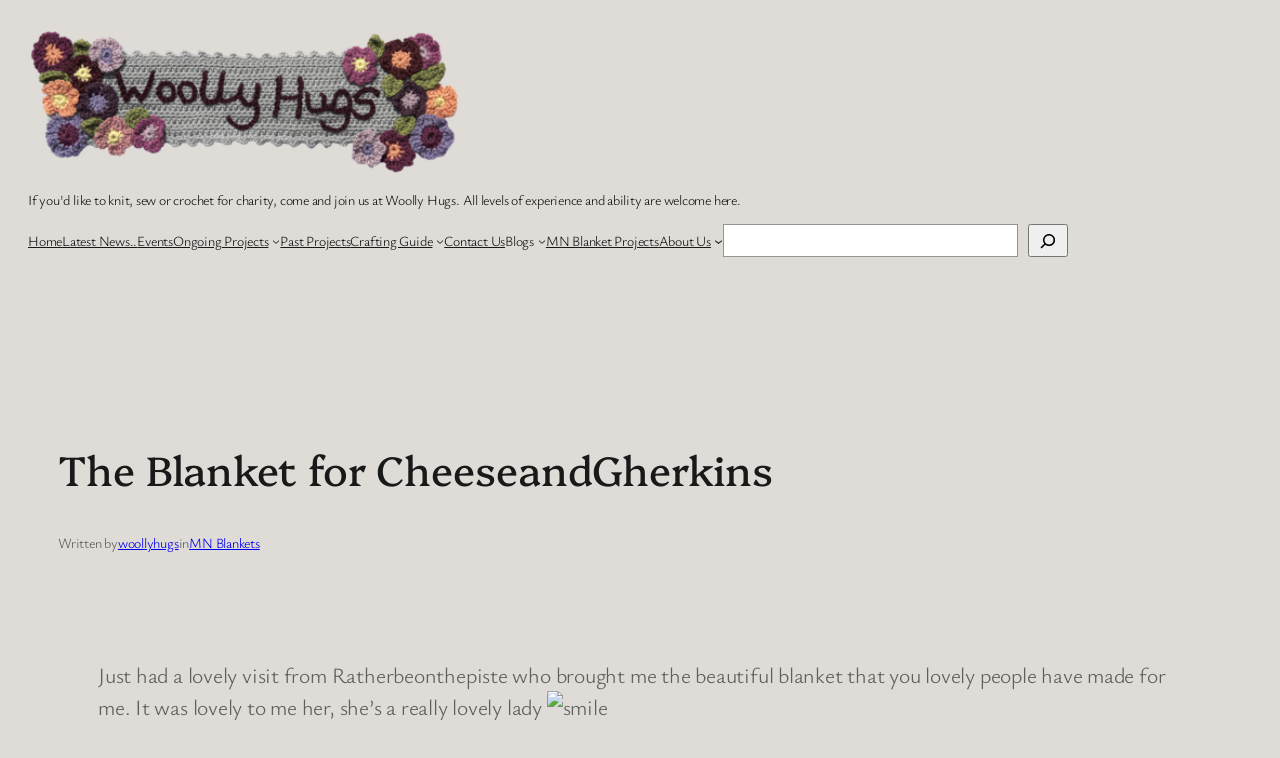

--- FILE ---
content_type: text/html; charset=UTF-8
request_url: https://www.woollyhugs.org/2010/12/01/the-blanket-for-cheeseandgherkins/
body_size: 19271
content:
<!DOCTYPE html>
<html lang="en-GB">
<head>
	<meta charset="UTF-8" />
	<style id="jetpack-boost-critical-css">@media all{.wp-block-image img{box-sizing:border-box;height:auto;max-width:100%;vertical-align:bottom}}@media all{.wp-block-navigation{position:relative;--navigation-layout-direction:row;--navigation-layout-wrap:wrap;--navigation-layout-justify:flex-start;--navigation-layout-align:center}.wp-block-navigation ul{margin-bottom:0;margin-left:0;margin-top:0;padding-left:0}.wp-block-navigation ul,.wp-block-navigation ul li{list-style:none;padding:0}.wp-block-navigation .wp-block-navigation-item{align-items:center;background-color:inherit;display:flex;position:relative}.wp-block-navigation .wp-block-navigation-item__content{display:block}.wp-block-navigation .wp-block-navigation-item__content.wp-block-navigation-item__content{color:inherit}.wp-block-navigation :where(a){text-decoration:none}.wp-block-navigation .wp-block-navigation__submenu-icon{align-self:center;background-color:inherit;border:none;color:currentColor;display:inline-block;font-size:inherit;height:.6em;line-height:0;margin-left:.25em;padding:0;width:.6em}.wp-block-navigation .wp-block-navigation__submenu-icon svg{display:inline-block;stroke:currentColor;height:inherit;margin-top:.075em;width:inherit}.wp-block-navigation .has-child .wp-block-navigation__submenu-container{align-items:normal;background-color:inherit;color:inherit;display:flex;flex-direction:column;height:0;left:-1px;opacity:0;overflow:hidden;position:absolute;top:100%;visibility:hidden;width:0;z-index:2}.wp-block-navigation .has-child .wp-block-navigation__submenu-container>.wp-block-navigation-item>.wp-block-navigation-item__content{display:flex;flex-grow:1}.wp-block-navigation .has-child .wp-block-navigation__submenu-container .wp-block-navigation-item__content{margin:0}@media (min-width:782px){.wp-block-navigation .has-child .wp-block-navigation__submenu-container .wp-block-navigation__submenu-container{left:100%;top:-1px}.wp-block-navigation .has-child .wp-block-navigation__submenu-container .wp-block-navigation__submenu-container:before{background:#0000;content:"";display:block;height:100%;position:absolute;right:100%;width:.5em}.wp-block-navigation .has-child .wp-block-navigation__submenu-container .wp-block-navigation__submenu-icon{margin-right:.25em}.wp-block-navigation .has-child .wp-block-navigation__submenu-container .wp-block-navigation__submenu-icon svg{transform:rotate(-90deg)}}.wp-block-navigation-submenu{display:flex;position:relative}.wp-block-navigation-submenu .wp-block-navigation__submenu-icon svg{stroke:currentColor}.wp-block-navigation__container,.wp-block-navigation__responsive-close,.wp-block-navigation__responsive-container,.wp-block-navigation__responsive-container-content,.wp-block-navigation__responsive-dialog{gap:inherit}:where(.wp-block-navigation .wp-block-navigation__submenu-container .wp-block-navigation-item a:not(.wp-element-button)),:where(.wp-block-navigation .wp-block-navigation__submenu-container .wp-block-navigation-submenu a:not(.wp-element-button)){padding:.5em 1em}.wp-block-navigation:not(.has-background) .wp-block-navigation__submenu-container{background-color:#fff;border:1px solid #00000026}.wp-block-navigation:not(.has-text-color) .wp-block-navigation__submenu-container{color:#000}.wp-block-navigation__container{align-items:var(--navigation-layout-align,initial);display:flex;flex-direction:var(--navigation-layout-direction,initial);flex-wrap:var(--navigation-layout-wrap,wrap);justify-content:var(--navigation-layout-justify,initial);list-style:none;margin:0;padding-left:0}.wp-block-navigation__responsive-container{bottom:0;display:none;left:0;position:fixed;right:0;top:0}.wp-block-navigation__responsive-container :where(.wp-block-navigation-item a){color:inherit}.wp-block-navigation__responsive-container .wp-block-navigation__responsive-container-content{align-items:var(--navigation-layout-align,initial);display:flex;flex-direction:var(--navigation-layout-direction,initial);flex-wrap:var(--navigation-layout-wrap,wrap);justify-content:var(--navigation-layout-justify,initial)}.wp-block-navigation__responsive-container:not(.is-menu-open.is-menu-open){background-color:inherit!important;color:inherit!important}@media (min-width:600px){.wp-block-navigation__responsive-container:not(.hidden-by-default):not(.is-menu-open){background-color:inherit;display:block;position:relative;width:100%;z-index:auto}.wp-block-navigation__responsive-container:not(.hidden-by-default):not(.is-menu-open) .wp-block-navigation__responsive-container-close{display:none}}.wp-block-navigation__responsive-container-close,.wp-block-navigation__responsive-container-open{background:#0000;border:none;color:currentColor;margin:0;padding:0;text-transform:inherit;vertical-align:middle}.wp-block-navigation__responsive-container-close svg,.wp-block-navigation__responsive-container-open svg{fill:currentColor;display:block;height:24px;width:24px}.wp-block-navigation__responsive-container-open{display:flex}.wp-block-navigation__responsive-container-open.wp-block-navigation__responsive-container-open.wp-block-navigation__responsive-container-open{font-family:inherit;font-size:inherit;font-weight:inherit}@media (min-width:600px){.wp-block-navigation__responsive-container-open:not(.always-shown){display:none}}.wp-block-navigation__responsive-container-close{position:absolute;right:0;top:0;z-index:2}.wp-block-navigation__responsive-container-close.wp-block-navigation__responsive-container-close.wp-block-navigation__responsive-container-close{font-family:inherit;font-size:inherit;font-weight:inherit}.wp-block-navigation__responsive-close{width:100%}.wp-block-navigation__responsive-dialog{position:relative}}@media all{figure.wp-block-gallery.has-nested-images{align-items:normal}.wp-block-gallery.has-nested-images figure.wp-block-image:not(#individual-image){margin:0;width:calc(50% - var(--wp--style--unstable-gallery-gap,16px)/ 2)}.wp-block-gallery.has-nested-images figure.wp-block-image{box-sizing:border-box;display:flex;flex-direction:column;flex-grow:1;justify-content:center;max-width:100%;position:relative}.wp-block-gallery.has-nested-images figure.wp-block-image img{display:block;height:auto;max-width:100%!important;width:auto}.wp-block-gallery.has-nested-images.is-cropped figure.wp-block-image:not(#individual-image){align-self:inherit}.wp-block-gallery.has-nested-images.is-cropped figure.wp-block-image:not(#individual-image) img{flex:1 0 0%;height:100%;object-fit:cover;width:100%}@media (min-width:600px){.wp-block-gallery.has-nested-images.columns-default figure.wp-block-image:not(#individual-image){width:calc(33.33% - var(--wp--style--unstable-gallery-gap,16px)*.66667)}}}@media all{.clearfix:after{clear:both;content:" ";display:block;line-height:0;height:0;visibility:hidden}.wpa-title{background:#bcaa97!important;padding:15px 5px!important;text-align:center!important}.wpa-post{background:#fff;font-family:Verdana,sans-serif!important;margin:auto;padding:15px 15px 30px!important}.wpa-post h3,.wpa-post p{background:0 0!important;border:0!important;font-weight:400!important;line-height:16px!important;margin:0!important;padding:0!important}.wpa-post a{text-decoration:none!important}.wpa-post .wpa-title{background:0 0!important;border-bottom:1px solid #eaeada!important;margin:0 0 15px!important;padding:0 0 20px!important;text-align:left!important}.wpa-post .wpa-title h3{color:#59362b!important;font-size:27px!important;font-family:Verdana,sans-serif!important;line-height:27px!important}.wpa-post-images{text-align:center}.wpa-post-images img{width:125px;height:125px}.wpa-post-images a.thickbox{box-shadow:none;text-decoration:none;border:0;display:inline-block;padding:0}@media (max-width:767px){.wpa-post-images a.thickbox img{width:100%}}.wpa-post-container input{background:#eaeada;border-left:1px solid #bcaa97;border-top:1px solid #bcaa97;color:#59362b!important;font:15px normal Verdana,Arial,Helvetica,sans-serif!important;margin:0!important;padding:5px}.wpa-post-container p.wpa-post-ending{color:#59362b!important;display:inline-block;font-size:14px!important;font-weight:400!important;padding:0 20px 10px 0!important}.wpa-post-container p.wpa-post-ending{background:#d94426!important;color:#fff!important;font-size:16px!important;line-height:18px!important;display:inline-block;margin:9px 0 1px!important;padding:10px!important;width:49%}.wpa-post-container p.wpa-post-ending strong{display:block}.wpa-post-container p.wpa-post-ending span{display:block;padding:5px 0 0;font-weight:400!important}.wpa-auction-sold p.wpa-post-ending{display:none}}@media all{a{text-decoration-thickness:1px!important;text-underline-offset:.1em}.wp-block-navigation .wp-block-navigation-submenu .wp-block-navigation-item:not(:last-child){margin-bottom:3px}.wp-block-navigation .wp-block-navigation-item .wp-block-navigation-item__content{outline-offset:4px}.wp-block-navigation .wp-block-navigation-item ul.wp-block-navigation__submenu-container .wp-block-navigation-item__content{outline-offset:0}h1,h2,h3,p{text-wrap:pretty}}</style><meta name="viewport" content="width=device-width, initial-scale=1" />
<meta name='robots' content='max-image-preview:large' />
	<style>img:is([sizes="auto" i], [sizes^="auto," i]) { contain-intrinsic-size: 3000px 1500px }</style>
	<title>The Blanket for CheeseandGherkins &#8211; Woolly hugs</title>
<link rel='dns-prefetch' href='//cdnjs.cloudflare.com' />
<link rel="alternate" type="application/rss+xml" title="Woolly hugs &raquo; Feed" href="https://www.woollyhugs.org/feed/" />
<link rel="alternate" type="application/rss+xml" title="Woolly hugs &raquo; Comments Feed" href="https://www.woollyhugs.org/comments/feed/" />
<link rel="alternate" type="text/calendar" title="Woolly hugs &raquo; iCal Feed" href="https://www.woollyhugs.org/events/?ical=1" />
<script>
window._wpemojiSettings = {"baseUrl":"https:\/\/s.w.org\/images\/core\/emoji\/16.0.1\/72x72\/","ext":".png","svgUrl":"https:\/\/s.w.org\/images\/core\/emoji\/16.0.1\/svg\/","svgExt":".svg","source":{"concatemoji":"https:\/\/www.woollyhugs.org\/wp-includes\/js\/wp-emoji-release.min.js?ver=6.8.3"}};
/*! This file is auto-generated */
!function(s,n){var o,i,e;function c(e){try{var t={supportTests:e,timestamp:(new Date).valueOf()};sessionStorage.setItem(o,JSON.stringify(t))}catch(e){}}function p(e,t,n){e.clearRect(0,0,e.canvas.width,e.canvas.height),e.fillText(t,0,0);var t=new Uint32Array(e.getImageData(0,0,e.canvas.width,e.canvas.height).data),a=(e.clearRect(0,0,e.canvas.width,e.canvas.height),e.fillText(n,0,0),new Uint32Array(e.getImageData(0,0,e.canvas.width,e.canvas.height).data));return t.every(function(e,t){return e===a[t]})}function u(e,t){e.clearRect(0,0,e.canvas.width,e.canvas.height),e.fillText(t,0,0);for(var n=e.getImageData(16,16,1,1),a=0;a<n.data.length;a++)if(0!==n.data[a])return!1;return!0}function f(e,t,n,a){switch(t){case"flag":return n(e,"\ud83c\udff3\ufe0f\u200d\u26a7\ufe0f","\ud83c\udff3\ufe0f\u200b\u26a7\ufe0f")?!1:!n(e,"\ud83c\udde8\ud83c\uddf6","\ud83c\udde8\u200b\ud83c\uddf6")&&!n(e,"\ud83c\udff4\udb40\udc67\udb40\udc62\udb40\udc65\udb40\udc6e\udb40\udc67\udb40\udc7f","\ud83c\udff4\u200b\udb40\udc67\u200b\udb40\udc62\u200b\udb40\udc65\u200b\udb40\udc6e\u200b\udb40\udc67\u200b\udb40\udc7f");case"emoji":return!a(e,"\ud83e\udedf")}return!1}function g(e,t,n,a){var r="undefined"!=typeof WorkerGlobalScope&&self instanceof WorkerGlobalScope?new OffscreenCanvas(300,150):s.createElement("canvas"),o=r.getContext("2d",{willReadFrequently:!0}),i=(o.textBaseline="top",o.font="600 32px Arial",{});return e.forEach(function(e){i[e]=t(o,e,n,a)}),i}function t(e){var t=s.createElement("script");t.src=e,t.defer=!0,s.head.appendChild(t)}"undefined"!=typeof Promise&&(o="wpEmojiSettingsSupports",i=["flag","emoji"],n.supports={everything:!0,everythingExceptFlag:!0},e=new Promise(function(e){s.addEventListener("DOMContentLoaded",e,{once:!0})}),new Promise(function(t){var n=function(){try{var e=JSON.parse(sessionStorage.getItem(o));if("object"==typeof e&&"number"==typeof e.timestamp&&(new Date).valueOf()<e.timestamp+604800&&"object"==typeof e.supportTests)return e.supportTests}catch(e){}return null}();if(!n){if("undefined"!=typeof Worker&&"undefined"!=typeof OffscreenCanvas&&"undefined"!=typeof URL&&URL.createObjectURL&&"undefined"!=typeof Blob)try{var e="postMessage("+g.toString()+"("+[JSON.stringify(i),f.toString(),p.toString(),u.toString()].join(",")+"));",a=new Blob([e],{type:"text/javascript"}),r=new Worker(URL.createObjectURL(a),{name:"wpTestEmojiSupports"});return void(r.onmessage=function(e){c(n=e.data),r.terminate(),t(n)})}catch(e){}c(n=g(i,f,p,u))}t(n)}).then(function(e){for(var t in e)n.supports[t]=e[t],n.supports.everything=n.supports.everything&&n.supports[t],"flag"!==t&&(n.supports.everythingExceptFlag=n.supports.everythingExceptFlag&&n.supports[t]);n.supports.everythingExceptFlag=n.supports.everythingExceptFlag&&!n.supports.flag,n.DOMReady=!1,n.readyCallback=function(){n.DOMReady=!0}}).then(function(){return e}).then(function(){var e;n.supports.everything||(n.readyCallback(),(e=n.source||{}).concatemoji?t(e.concatemoji):e.wpemoji&&e.twemoji&&(t(e.twemoji),t(e.wpemoji)))}))}((window,document),window._wpemojiSettings);
</script>
<style id='wp-block-site-logo-inline-css'>
.wp-block-site-logo{box-sizing:border-box;line-height:0}.wp-block-site-logo a{display:inline-block;line-height:0}.wp-block-site-logo.is-default-size img{height:auto;width:120px}.wp-block-site-logo img{height:auto;max-width:100%}.wp-block-site-logo a,.wp-block-site-logo img{border-radius:inherit}.wp-block-site-logo.aligncenter{margin-left:auto;margin-right:auto;text-align:center}:root :where(.wp-block-site-logo.is-style-rounded){border-radius:9999px}
</style>
<style id='wp-block-site-tagline-inline-css'>
.wp-block-site-tagline{box-sizing:border-box}
</style>
<style id='wp-block-group-inline-css'>
.wp-block-group{box-sizing:border-box}:where(.wp-block-group.wp-block-group-is-layout-constrained){position:relative}
</style>
<style id='wp-block-navigation-link-inline-css'>
.wp-block-navigation .wp-block-navigation-item__label{overflow-wrap:break-word}.wp-block-navigation .wp-block-navigation-item__description{display:none}.link-ui-tools{border-top:1px solid #f0f0f0;padding:8px}.link-ui-block-inserter{padding-top:8px}.link-ui-block-inserter__back{margin-left:8px;text-transform:uppercase}
</style>
<style id='wp-block-search-inline-css'>
.wp-block-search__button{margin-left:10px;word-break:normal}.wp-block-search__button.has-icon{line-height:0}.wp-block-search__button svg{height:1.25em;min-height:24px;min-width:24px;width:1.25em;fill:currentColor;vertical-align:text-bottom}:where(.wp-block-search__button){border:1px solid #ccc;padding:6px 10px}.wp-block-search__inside-wrapper{display:flex;flex:auto;flex-wrap:nowrap;max-width:100%}.wp-block-search__label{width:100%}.wp-block-search__input{appearance:none;border:1px solid #949494;flex-grow:1;margin-left:0;margin-right:0;min-width:3rem;padding:8px;text-decoration:unset!important}.wp-block-search.wp-block-search__button-only .wp-block-search__button{box-sizing:border-box;display:flex;flex-shrink:0;justify-content:center;margin-left:0;max-width:100%}.wp-block-search.wp-block-search__button-only .wp-block-search__inside-wrapper{min-width:0!important;transition-property:width}.wp-block-search.wp-block-search__button-only .wp-block-search__input{flex-basis:100%;transition-duration:.3s}.wp-block-search.wp-block-search__button-only.wp-block-search__searchfield-hidden,.wp-block-search.wp-block-search__button-only.wp-block-search__searchfield-hidden .wp-block-search__inside-wrapper{overflow:hidden}.wp-block-search.wp-block-search__button-only.wp-block-search__searchfield-hidden .wp-block-search__input{border-left-width:0!important;border-right-width:0!important;flex-basis:0;flex-grow:0;margin:0;min-width:0!important;padding-left:0!important;padding-right:0!important;width:0!important}:where(.wp-block-search__input){font-family:inherit;font-size:inherit;font-style:inherit;font-weight:inherit;letter-spacing:inherit;line-height:inherit;text-transform:inherit}:where(.wp-block-search__button-inside .wp-block-search__inside-wrapper){border:1px solid #949494;box-sizing:border-box;padding:4px}:where(.wp-block-search__button-inside .wp-block-search__inside-wrapper) .wp-block-search__input{border:none;border-radius:0;padding:0 4px}:where(.wp-block-search__button-inside .wp-block-search__inside-wrapper) .wp-block-search__input:focus{outline:none}:where(.wp-block-search__button-inside .wp-block-search__inside-wrapper) :where(.wp-block-search__button){padding:4px 8px}.wp-block-search.aligncenter .wp-block-search__inside-wrapper{margin:auto}.wp-block[data-align=right] .wp-block-search.wp-block-search__button-only .wp-block-search__inside-wrapper{float:right}
</style>
<noscript><link rel='stylesheet' id='wp-block-navigation-css' href='https://www.woollyhugs.org/wp-includes/blocks/navigation/style.min.css?ver=6.8.3' media='all' />
</noscript><link rel='stylesheet' id='wp-block-navigation-css' href='https://www.woollyhugs.org/wp-includes/blocks/navigation/style.min.css?ver=6.8.3' media="not all" data-media="all" onload="this.media=this.dataset.media; delete this.dataset.media; this.removeAttribute( 'onload' );" />
<style id='wp-block-post-title-inline-css'>
.wp-block-post-title{box-sizing:border-box;word-break:break-word}.wp-block-post-title :where(a){display:inline-block;font-family:inherit;font-size:inherit;font-style:inherit;font-weight:inherit;letter-spacing:inherit;line-height:inherit;text-decoration:inherit}
</style>
<style id='wp-block-post-featured-image-inline-css'>
.wp-block-post-featured-image{margin-left:0;margin-right:0}.wp-block-post-featured-image a{display:block;height:100%}.wp-block-post-featured-image :where(img){box-sizing:border-box;height:auto;max-width:100%;vertical-align:bottom;width:100%}.wp-block-post-featured-image.alignfull img,.wp-block-post-featured-image.alignwide img{width:100%}.wp-block-post-featured-image .wp-block-post-featured-image__overlay.has-background-dim{background-color:#000;inset:0;position:absolute}.wp-block-post-featured-image{position:relative}.wp-block-post-featured-image .wp-block-post-featured-image__overlay.has-background-gradient{background-color:initial}.wp-block-post-featured-image .wp-block-post-featured-image__overlay.has-background-dim-0{opacity:0}.wp-block-post-featured-image .wp-block-post-featured-image__overlay.has-background-dim-10{opacity:.1}.wp-block-post-featured-image .wp-block-post-featured-image__overlay.has-background-dim-20{opacity:.2}.wp-block-post-featured-image .wp-block-post-featured-image__overlay.has-background-dim-30{opacity:.3}.wp-block-post-featured-image .wp-block-post-featured-image__overlay.has-background-dim-40{opacity:.4}.wp-block-post-featured-image .wp-block-post-featured-image__overlay.has-background-dim-50{opacity:.5}.wp-block-post-featured-image .wp-block-post-featured-image__overlay.has-background-dim-60{opacity:.6}.wp-block-post-featured-image .wp-block-post-featured-image__overlay.has-background-dim-70{opacity:.7}.wp-block-post-featured-image .wp-block-post-featured-image__overlay.has-background-dim-80{opacity:.8}.wp-block-post-featured-image .wp-block-post-featured-image__overlay.has-background-dim-90{opacity:.9}.wp-block-post-featured-image .wp-block-post-featured-image__overlay.has-background-dim-100{opacity:1}.wp-block-post-featured-image:where(.alignleft,.alignright){width:100%}
</style>
<style id='wp-block-paragraph-inline-css'>
.is-small-text{font-size:.875em}.is-regular-text{font-size:1em}.is-large-text{font-size:2.25em}.is-larger-text{font-size:3em}.has-drop-cap:not(:focus):first-letter{float:left;font-size:8.4em;font-style:normal;font-weight:100;line-height:.68;margin:.05em .1em 0 0;text-transform:uppercase}body.rtl .has-drop-cap:not(:focus):first-letter{float:none;margin-left:.1em}p.has-drop-cap.has-background{overflow:hidden}:root :where(p.has-background){padding:1.25em 2.375em}:where(p.has-text-color:not(.has-link-color)) a{color:inherit}p.has-text-align-left[style*="writing-mode:vertical-lr"],p.has-text-align-right[style*="writing-mode:vertical-rl"]{rotate:180deg}
</style>
<style id='wp-block-post-author-name-inline-css'>
.wp-block-post-author-name{box-sizing:border-box}
</style>
<style id='wp-block-post-terms-inline-css'>
.wp-block-post-terms{box-sizing:border-box}.wp-block-post-terms .wp-block-post-terms__separator{white-space:pre-wrap}
</style>
<style id='wp-block-post-content-inline-css'>
.wp-block-post-content{display:flow-root}
</style>
<style id='wp-block-post-navigation-link-inline-css'>
.wp-block-post-navigation-link .wp-block-post-navigation-link__arrow-previous{display:inline-block;margin-right:1ch}.wp-block-post-navigation-link .wp-block-post-navigation-link__arrow-previous:not(.is-arrow-chevron){transform:scaleX(1)}.wp-block-post-navigation-link .wp-block-post-navigation-link__arrow-next{display:inline-block;margin-left:1ch}.wp-block-post-navigation-link .wp-block-post-navigation-link__arrow-next:not(.is-arrow-chevron){transform:scaleX(1)}.wp-block-post-navigation-link.has-text-align-left[style*="writing-mode: vertical-lr"],.wp-block-post-navigation-link.has-text-align-right[style*="writing-mode: vertical-rl"]{rotate:180deg}
</style>
<style id='wp-block-comments-inline-css'>
.wp-block-post-comments{box-sizing:border-box}.wp-block-post-comments .alignleft{float:left}.wp-block-post-comments .alignright{float:right}.wp-block-post-comments .navigation:after{clear:both;content:"";display:table}.wp-block-post-comments .commentlist{clear:both;list-style:none;margin:0;padding:0}.wp-block-post-comments .commentlist .comment{min-height:2.25em;padding-left:3.25em}.wp-block-post-comments .commentlist .comment p{font-size:1em;line-height:1.8;margin:1em 0}.wp-block-post-comments .commentlist .children{list-style:none;margin:0;padding:0}.wp-block-post-comments .comment-author{line-height:1.5}.wp-block-post-comments .comment-author .avatar{border-radius:1.5em;display:block;float:left;height:2.5em;margin-right:.75em;margin-top:.5em;width:2.5em}.wp-block-post-comments .comment-author cite{font-style:normal}.wp-block-post-comments .comment-meta{font-size:.875em;line-height:1.5}.wp-block-post-comments .comment-meta b{font-weight:400}.wp-block-post-comments .comment-meta .comment-awaiting-moderation{display:block;margin-bottom:1em;margin-top:1em}.wp-block-post-comments .comment-body .commentmetadata{font-size:.875em}.wp-block-post-comments .comment-form-author label,.wp-block-post-comments .comment-form-comment label,.wp-block-post-comments .comment-form-email label,.wp-block-post-comments .comment-form-url label{display:block;margin-bottom:.25em}.wp-block-post-comments .comment-form input:not([type=submit]):not([type=checkbox]),.wp-block-post-comments .comment-form textarea{box-sizing:border-box;display:block;width:100%}.wp-block-post-comments .comment-form-cookies-consent{display:flex;gap:.25em}.wp-block-post-comments .comment-form-cookies-consent #wp-comment-cookies-consent{margin-top:.35em}.wp-block-post-comments .comment-reply-title{margin-bottom:0}.wp-block-post-comments .comment-reply-title :where(small){font-size:var(--wp--preset--font-size--medium,smaller);margin-left:.5em}.wp-block-post-comments .reply{font-size:.875em;margin-bottom:1.4em}.wp-block-post-comments input:not([type=submit]),.wp-block-post-comments textarea{border:1px solid #949494;font-family:inherit;font-size:1em}.wp-block-post-comments input:not([type=submit]):not([type=checkbox]),.wp-block-post-comments textarea{padding:calc(.667em + 2px)}:where(.wp-block-post-comments input[type=submit]){border:none}.wp-block-comments{box-sizing:border-box}
</style>
<style id='wp-block-heading-inline-css'>
h1.has-background,h2.has-background,h3.has-background,h4.has-background,h5.has-background,h6.has-background{padding:1.25em 2.375em}h1.has-text-align-left[style*=writing-mode]:where([style*=vertical-lr]),h1.has-text-align-right[style*=writing-mode]:where([style*=vertical-rl]),h2.has-text-align-left[style*=writing-mode]:where([style*=vertical-lr]),h2.has-text-align-right[style*=writing-mode]:where([style*=vertical-rl]),h3.has-text-align-left[style*=writing-mode]:where([style*=vertical-lr]),h3.has-text-align-right[style*=writing-mode]:where([style*=vertical-rl]),h4.has-text-align-left[style*=writing-mode]:where([style*=vertical-lr]),h4.has-text-align-right[style*=writing-mode]:where([style*=vertical-rl]),h5.has-text-align-left[style*=writing-mode]:where([style*=vertical-lr]),h5.has-text-align-right[style*=writing-mode]:where([style*=vertical-rl]),h6.has-text-align-left[style*=writing-mode]:where([style*=vertical-lr]),h6.has-text-align-right[style*=writing-mode]:where([style*=vertical-rl]){rotate:180deg}
</style>
<style id='wp-block-post-date-inline-css'>
.wp-block-post-date{box-sizing:border-box}
</style>
<style id='wp-block-post-template-inline-css'>
.wp-block-post-template{box-sizing:border-box;list-style:none;margin-bottom:0;margin-top:0;max-width:100%;padding:0}.wp-block-post-template.is-flex-container{display:flex;flex-direction:row;flex-wrap:wrap;gap:1.25em}.wp-block-post-template.is-flex-container>li{margin:0;width:100%}@media (min-width:600px){.wp-block-post-template.is-flex-container.is-flex-container.columns-2>li{width:calc(50% - .625em)}.wp-block-post-template.is-flex-container.is-flex-container.columns-3>li{width:calc(33.33333% - .83333em)}.wp-block-post-template.is-flex-container.is-flex-container.columns-4>li{width:calc(25% - .9375em)}.wp-block-post-template.is-flex-container.is-flex-container.columns-5>li{width:calc(20% - 1em)}.wp-block-post-template.is-flex-container.is-flex-container.columns-6>li{width:calc(16.66667% - 1.04167em)}}@media (max-width:600px){.wp-block-post-template-is-layout-grid.wp-block-post-template-is-layout-grid.wp-block-post-template-is-layout-grid.wp-block-post-template-is-layout-grid{grid-template-columns:1fr}}.wp-block-post-template-is-layout-constrained>li>.alignright,.wp-block-post-template-is-layout-flow>li>.alignright{float:right;margin-inline-end:0;margin-inline-start:2em}.wp-block-post-template-is-layout-constrained>li>.alignleft,.wp-block-post-template-is-layout-flow>li>.alignleft{float:left;margin-inline-end:2em;margin-inline-start:0}.wp-block-post-template-is-layout-constrained>li>.aligncenter,.wp-block-post-template-is-layout-flow>li>.aligncenter{margin-inline-end:auto;margin-inline-start:auto}
</style>
<noscript><link rel='stylesheet' id='wp-block-social-links-css' href='https://www.woollyhugs.org/wp-includes/blocks/social-links/style.min.css?ver=6.8.3' media='all' />
</noscript><link rel='stylesheet' id='wp-block-social-links-css' href='https://www.woollyhugs.org/wp-includes/blocks/social-links/style.min.css?ver=6.8.3' media="not all" data-media="all" onload="this.media=this.dataset.media; delete this.dataset.media; this.removeAttribute( 'onload' );" />
<style id='wp-block-library-inline-css'>
:root{--wp-admin-theme-color:#007cba;--wp-admin-theme-color--rgb:0,124,186;--wp-admin-theme-color-darker-10:#006ba1;--wp-admin-theme-color-darker-10--rgb:0,107,161;--wp-admin-theme-color-darker-20:#005a87;--wp-admin-theme-color-darker-20--rgb:0,90,135;--wp-admin-border-width-focus:2px;--wp-block-synced-color:#7a00df;--wp-block-synced-color--rgb:122,0,223;--wp-bound-block-color:var(--wp-block-synced-color)}@media (min-resolution:192dpi){:root{--wp-admin-border-width-focus:1.5px}}.wp-element-button{cursor:pointer}:root{--wp--preset--font-size--normal:16px;--wp--preset--font-size--huge:42px}:root .has-very-light-gray-background-color{background-color:#eee}:root .has-very-dark-gray-background-color{background-color:#313131}:root .has-very-light-gray-color{color:#eee}:root .has-very-dark-gray-color{color:#313131}:root .has-vivid-green-cyan-to-vivid-cyan-blue-gradient-background{background:linear-gradient(135deg,#00d084,#0693e3)}:root .has-purple-crush-gradient-background{background:linear-gradient(135deg,#34e2e4,#4721fb 50%,#ab1dfe)}:root .has-hazy-dawn-gradient-background{background:linear-gradient(135deg,#faaca8,#dad0ec)}:root .has-subdued-olive-gradient-background{background:linear-gradient(135deg,#fafae1,#67a671)}:root .has-atomic-cream-gradient-background{background:linear-gradient(135deg,#fdd79a,#004a59)}:root .has-nightshade-gradient-background{background:linear-gradient(135deg,#330968,#31cdcf)}:root .has-midnight-gradient-background{background:linear-gradient(135deg,#020381,#2874fc)}.has-regular-font-size{font-size:1em}.has-larger-font-size{font-size:2.625em}.has-normal-font-size{font-size:var(--wp--preset--font-size--normal)}.has-huge-font-size{font-size:var(--wp--preset--font-size--huge)}.has-text-align-center{text-align:center}.has-text-align-left{text-align:left}.has-text-align-right{text-align:right}#end-resizable-editor-section{display:none}.aligncenter{clear:both}.items-justified-left{justify-content:flex-start}.items-justified-center{justify-content:center}.items-justified-right{justify-content:flex-end}.items-justified-space-between{justify-content:space-between}.screen-reader-text{border:0;clip-path:inset(50%);height:1px;margin:-1px;overflow:hidden;padding:0;position:absolute;width:1px;word-wrap:normal!important}.screen-reader-text:focus{background-color:#ddd;clip-path:none;color:#444;display:block;font-size:1em;height:auto;left:5px;line-height:normal;padding:15px 23px 14px;text-decoration:none;top:5px;width:auto;z-index:100000}html :where(.has-border-color){border-style:solid}html :where([style*=border-top-color]){border-top-style:solid}html :where([style*=border-right-color]){border-right-style:solid}html :where([style*=border-bottom-color]){border-bottom-style:solid}html :where([style*=border-left-color]){border-left-style:solid}html :where([style*=border-width]){border-style:solid}html :where([style*=border-top-width]){border-top-style:solid}html :where([style*=border-right-width]){border-right-style:solid}html :where([style*=border-bottom-width]){border-bottom-style:solid}html :where([style*=border-left-width]){border-left-style:solid}html :where(img[class*=wp-image-]){height:auto;max-width:100%}:where(figure){margin:0 0 1em}html :where(.is-position-sticky){--wp-admin--admin-bar--position-offset:var(--wp-admin--admin-bar--height,0px)}@media screen and (max-width:600px){html :where(.is-position-sticky){--wp-admin--admin-bar--position-offset:0px}}
</style>
<style id='global-styles-inline-css'>
:root{--wp--preset--aspect-ratio--square: 1;--wp--preset--aspect-ratio--4-3: 4/3;--wp--preset--aspect-ratio--3-4: 3/4;--wp--preset--aspect-ratio--3-2: 3/2;--wp--preset--aspect-ratio--2-3: 2/3;--wp--preset--aspect-ratio--16-9: 16/9;--wp--preset--aspect-ratio--9-16: 9/16;--wp--preset--color--black: #000000;--wp--preset--color--cyan-bluish-gray: #abb8c3;--wp--preset--color--white: #ffffff;--wp--preset--color--pale-pink: #f78da7;--wp--preset--color--vivid-red: #cf2e2e;--wp--preset--color--luminous-vivid-orange: #ff6900;--wp--preset--color--luminous-vivid-amber: #fcb900;--wp--preset--color--light-green-cyan: #7bdcb5;--wp--preset--color--vivid-green-cyan: #00d084;--wp--preset--color--pale-cyan-blue: #8ed1fc;--wp--preset--color--vivid-cyan-blue: #0693e3;--wp--preset--color--vivid-purple: #9b51e0;--wp--preset--color--base: #DFDCD7;--wp--preset--color--contrast: #191919;--wp--preset--color--accent-1: #7A9BDB;--wp--preset--color--accent-2: #F7E6FF;--wp--preset--color--accent-3: #182949;--wp--preset--color--accent-4: #5F5F5F;--wp--preset--color--accent-5: #D7D3CC;--wp--preset--color--accent-6: #19191933;--wp--preset--gradient--vivid-cyan-blue-to-vivid-purple: linear-gradient(135deg,rgba(6,147,227,1) 0%,rgb(155,81,224) 100%);--wp--preset--gradient--light-green-cyan-to-vivid-green-cyan: linear-gradient(135deg,rgb(122,220,180) 0%,rgb(0,208,130) 100%);--wp--preset--gradient--luminous-vivid-amber-to-luminous-vivid-orange: linear-gradient(135deg,rgba(252,185,0,1) 0%,rgba(255,105,0,1) 100%);--wp--preset--gradient--luminous-vivid-orange-to-vivid-red: linear-gradient(135deg,rgba(255,105,0,1) 0%,rgb(207,46,46) 100%);--wp--preset--gradient--very-light-gray-to-cyan-bluish-gray: linear-gradient(135deg,rgb(238,238,238) 0%,rgb(169,184,195) 100%);--wp--preset--gradient--cool-to-warm-spectrum: linear-gradient(135deg,rgb(74,234,220) 0%,rgb(151,120,209) 20%,rgb(207,42,186) 40%,rgb(238,44,130) 60%,rgb(251,105,98) 80%,rgb(254,248,76) 100%);--wp--preset--gradient--blush-light-purple: linear-gradient(135deg,rgb(255,206,236) 0%,rgb(152,150,240) 100%);--wp--preset--gradient--blush-bordeaux: linear-gradient(135deg,rgb(254,205,165) 0%,rgb(254,45,45) 50%,rgb(107,0,62) 100%);--wp--preset--gradient--luminous-dusk: linear-gradient(135deg,rgb(255,203,112) 0%,rgb(199,81,192) 50%,rgb(65,88,208) 100%);--wp--preset--gradient--pale-ocean: linear-gradient(135deg,rgb(255,245,203) 0%,rgb(182,227,212) 50%,rgb(51,167,181) 100%);--wp--preset--gradient--electric-grass: linear-gradient(135deg,rgb(202,248,128) 0%,rgb(113,206,126) 100%);--wp--preset--gradient--midnight: linear-gradient(135deg,rgb(2,3,129) 0%,rgb(40,116,252) 100%);--wp--preset--font-size--small: 0.875rem;--wp--preset--font-size--medium: clamp(1rem, 1rem + ((1vw - 0.2rem) * 0.196), 1.125rem);--wp--preset--font-size--large: clamp(1.125rem, 1.125rem + ((1vw - 0.2rem) * 0.392), 1.375rem);--wp--preset--font-size--x-large: clamp(1.4rem, 1.4rem + ((1vw - 0.2rem) * 0.627), 1.8rem);--wp--preset--font-size--xx-large: clamp(2rem, 2rem + ((1vw - 0.2rem) * 0.941), 2.6rem);--wp--preset--font-family--platypi: Platypi;--wp--preset--font-family--ysabeau-office: "Ysabeau Office", sans-serif;--wp--preset--spacing--20: 10px;--wp--preset--spacing--30: 20px;--wp--preset--spacing--40: 30px;--wp--preset--spacing--50: clamp(30px, 5vw, 50px);--wp--preset--spacing--60: clamp(30px, 7vw, 70px);--wp--preset--spacing--70: clamp(50px, 7vw, 90px);--wp--preset--spacing--80: clamp(70px, 10vw, 140px);--wp--preset--shadow--natural: 6px 6px 9px rgba(0, 0, 0, 0.2);--wp--preset--shadow--deep: 12px 12px 50px rgba(0, 0, 0, 0.4);--wp--preset--shadow--sharp: 6px 6px 0px rgba(0, 0, 0, 0.2);--wp--preset--shadow--outlined: 6px 6px 0px -3px rgba(255, 255, 255, 1), 6px 6px rgba(0, 0, 0, 1);--wp--preset--shadow--crisp: 6px 6px 0px rgba(0, 0, 0, 1);}:root { --wp--style--global--content-size: 645px;--wp--style--global--wide-size: 1340px; }:where(body) { margin: 0; }.wp-site-blocks { padding-top: var(--wp--style--root--padding-top); padding-bottom: var(--wp--style--root--padding-bottom); }.has-global-padding { padding-right: var(--wp--style--root--padding-right); padding-left: var(--wp--style--root--padding-left); }.has-global-padding > .alignfull { margin-right: calc(var(--wp--style--root--padding-right) * -1); margin-left: calc(var(--wp--style--root--padding-left) * -1); }.has-global-padding :where(:not(.alignfull.is-layout-flow) > .has-global-padding:not(.wp-block-block, .alignfull)) { padding-right: 0; padding-left: 0; }.has-global-padding :where(:not(.alignfull.is-layout-flow) > .has-global-padding:not(.wp-block-block, .alignfull)) > .alignfull { margin-left: 0; margin-right: 0; }.wp-site-blocks > .alignleft { float: left; margin-right: 2em; }.wp-site-blocks > .alignright { float: right; margin-left: 2em; }.wp-site-blocks > .aligncenter { justify-content: center; margin-left: auto; margin-right: auto; }:where(.wp-site-blocks) > * { margin-block-start: 1.2rem; margin-block-end: 0; }:where(.wp-site-blocks) > :first-child { margin-block-start: 0; }:where(.wp-site-blocks) > :last-child { margin-block-end: 0; }:root { --wp--style--block-gap: 1.2rem; }:root :where(.is-layout-flow) > :first-child{margin-block-start: 0;}:root :where(.is-layout-flow) > :last-child{margin-block-end: 0;}:root :where(.is-layout-flow) > *{margin-block-start: 1.2rem;margin-block-end: 0;}:root :where(.is-layout-constrained) > :first-child{margin-block-start: 0;}:root :where(.is-layout-constrained) > :last-child{margin-block-end: 0;}:root :where(.is-layout-constrained) > *{margin-block-start: 1.2rem;margin-block-end: 0;}:root :where(.is-layout-flex){gap: 1.2rem;}:root :where(.is-layout-grid){gap: 1.2rem;}.is-layout-flow > .alignleft{float: left;margin-inline-start: 0;margin-inline-end: 2em;}.is-layout-flow > .alignright{float: right;margin-inline-start: 2em;margin-inline-end: 0;}.is-layout-flow > .aligncenter{margin-left: auto !important;margin-right: auto !important;}.is-layout-constrained > .alignleft{float: left;margin-inline-start: 0;margin-inline-end: 2em;}.is-layout-constrained > .alignright{float: right;margin-inline-start: 2em;margin-inline-end: 0;}.is-layout-constrained > .aligncenter{margin-left: auto !important;margin-right: auto !important;}.is-layout-constrained > :where(:not(.alignleft):not(.alignright):not(.alignfull)){max-width: var(--wp--style--global--content-size);margin-left: auto !important;margin-right: auto !important;}.is-layout-constrained > .alignwide{max-width: var(--wp--style--global--wide-size);}body .is-layout-flex{display: flex;}.is-layout-flex{flex-wrap: wrap;align-items: center;}.is-layout-flex > :is(*, div){margin: 0;}body .is-layout-grid{display: grid;}.is-layout-grid > :is(*, div){margin: 0;}body{background-color: var(--wp--preset--color--base);color: var(--wp--preset--color--accent-4);font-family: var(--wp--preset--font-family--ysabeau-office);font-size: var(--wp--preset--font-size--large);font-weight: 300;letter-spacing: -0.22px;line-height: 1.5;--wp--style--root--padding-top: 0px;--wp--style--root--padding-right: var(--wp--preset--spacing--50);--wp--style--root--padding-bottom: 0px;--wp--style--root--padding-left: var(--wp--preset--spacing--50);}a:where(:not(.wp-element-button)){color: currentColor;text-decoration: underline;}:root :where(a:where(:not(.wp-element-button)):hover){text-decoration: none;}h1, h2, h3, h4, h5, h6{color: var(--wp--preset--color--contrast);font-family: var(--wp--preset--font-family--platypi);font-weight: 400;letter-spacing: -0.1px;line-height: 1.125;}h1{font-size: var(--wp--preset--font-size--xx-large);}h2{font-size: var(--wp--preset--font-size--x-large);}h3{font-size: var(--wp--preset--font-size--large);}h4{font-size: var(--wp--preset--font-size--medium);}h5{font-size: var(--wp--preset--font-size--medium);letter-spacing: normal;}h6{font-size: var(--wp--preset--font-size--small);font-style: initial;font-weight: 400;letter-spacing: initial;text-transform: initial;}:root :where(.wp-element-button, .wp-block-button__link){background-color: var(--wp--preset--color--accent-1);border-radius: 0px;border-width: 0;color: var(--wp--preset--color--contrast);font-family: var(--wp--preset--font-family--ysabeau-office);font-size: var(--wp--preset--font-size--medium);font-weight: 600;letter-spacing: 1.44px;line-height: inherit;padding-top: 1rem;padding-right: 2.25rem;padding-bottom: 1rem;padding-left: 2.25rem;text-decoration: none;text-transform: uppercase;}:root :where(.wp-element-button:hover, .wp-block-button__link:hover){background-color: color-mix(in srgb, var(--wp--preset--color--accent-1) 85%, transparent);border-color: transparent;color: var(--wp--preset--color--contrast);}:root :where(.wp-element-button:focus, .wp-block-button__link:focus){outline-color: var(--wp--preset--color--accent-4);outline-offset: 2px;}:root :where(.wp-element-caption, .wp-block-audio figcaption, .wp-block-embed figcaption, .wp-block-gallery figcaption, .wp-block-image figcaption, .wp-block-table figcaption, .wp-block-video figcaption){font-size: var(--wp--preset--font-size--small);line-height: 1.4;}.has-black-color{color: var(--wp--preset--color--black) !important;}.has-cyan-bluish-gray-color{color: var(--wp--preset--color--cyan-bluish-gray) !important;}.has-white-color{color: var(--wp--preset--color--white) !important;}.has-pale-pink-color{color: var(--wp--preset--color--pale-pink) !important;}.has-vivid-red-color{color: var(--wp--preset--color--vivid-red) !important;}.has-luminous-vivid-orange-color{color: var(--wp--preset--color--luminous-vivid-orange) !important;}.has-luminous-vivid-amber-color{color: var(--wp--preset--color--luminous-vivid-amber) !important;}.has-light-green-cyan-color{color: var(--wp--preset--color--light-green-cyan) !important;}.has-vivid-green-cyan-color{color: var(--wp--preset--color--vivid-green-cyan) !important;}.has-pale-cyan-blue-color{color: var(--wp--preset--color--pale-cyan-blue) !important;}.has-vivid-cyan-blue-color{color: var(--wp--preset--color--vivid-cyan-blue) !important;}.has-vivid-purple-color{color: var(--wp--preset--color--vivid-purple) !important;}.has-base-color{color: var(--wp--preset--color--base) !important;}.has-contrast-color{color: var(--wp--preset--color--contrast) !important;}.has-accent-1-color{color: var(--wp--preset--color--accent-1) !important;}.has-accent-2-color{color: var(--wp--preset--color--accent-2) !important;}.has-accent-3-color{color: var(--wp--preset--color--accent-3) !important;}.has-accent-4-color{color: var(--wp--preset--color--accent-4) !important;}.has-accent-5-color{color: var(--wp--preset--color--accent-5) !important;}.has-accent-6-color{color: var(--wp--preset--color--accent-6) !important;}.has-black-background-color{background-color: var(--wp--preset--color--black) !important;}.has-cyan-bluish-gray-background-color{background-color: var(--wp--preset--color--cyan-bluish-gray) !important;}.has-white-background-color{background-color: var(--wp--preset--color--white) !important;}.has-pale-pink-background-color{background-color: var(--wp--preset--color--pale-pink) !important;}.has-vivid-red-background-color{background-color: var(--wp--preset--color--vivid-red) !important;}.has-luminous-vivid-orange-background-color{background-color: var(--wp--preset--color--luminous-vivid-orange) !important;}.has-luminous-vivid-amber-background-color{background-color: var(--wp--preset--color--luminous-vivid-amber) !important;}.has-light-green-cyan-background-color{background-color: var(--wp--preset--color--light-green-cyan) !important;}.has-vivid-green-cyan-background-color{background-color: var(--wp--preset--color--vivid-green-cyan) !important;}.has-pale-cyan-blue-background-color{background-color: var(--wp--preset--color--pale-cyan-blue) !important;}.has-vivid-cyan-blue-background-color{background-color: var(--wp--preset--color--vivid-cyan-blue) !important;}.has-vivid-purple-background-color{background-color: var(--wp--preset--color--vivid-purple) !important;}.has-base-background-color{background-color: var(--wp--preset--color--base) !important;}.has-contrast-background-color{background-color: var(--wp--preset--color--contrast) !important;}.has-accent-1-background-color{background-color: var(--wp--preset--color--accent-1) !important;}.has-accent-2-background-color{background-color: var(--wp--preset--color--accent-2) !important;}.has-accent-3-background-color{background-color: var(--wp--preset--color--accent-3) !important;}.has-accent-4-background-color{background-color: var(--wp--preset--color--accent-4) !important;}.has-accent-5-background-color{background-color: var(--wp--preset--color--accent-5) !important;}.has-accent-6-background-color{background-color: var(--wp--preset--color--accent-6) !important;}.has-black-border-color{border-color: var(--wp--preset--color--black) !important;}.has-cyan-bluish-gray-border-color{border-color: var(--wp--preset--color--cyan-bluish-gray) !important;}.has-white-border-color{border-color: var(--wp--preset--color--white) !important;}.has-pale-pink-border-color{border-color: var(--wp--preset--color--pale-pink) !important;}.has-vivid-red-border-color{border-color: var(--wp--preset--color--vivid-red) !important;}.has-luminous-vivid-orange-border-color{border-color: var(--wp--preset--color--luminous-vivid-orange) !important;}.has-luminous-vivid-amber-border-color{border-color: var(--wp--preset--color--luminous-vivid-amber) !important;}.has-light-green-cyan-border-color{border-color: var(--wp--preset--color--light-green-cyan) !important;}.has-vivid-green-cyan-border-color{border-color: var(--wp--preset--color--vivid-green-cyan) !important;}.has-pale-cyan-blue-border-color{border-color: var(--wp--preset--color--pale-cyan-blue) !important;}.has-vivid-cyan-blue-border-color{border-color: var(--wp--preset--color--vivid-cyan-blue) !important;}.has-vivid-purple-border-color{border-color: var(--wp--preset--color--vivid-purple) !important;}.has-base-border-color{border-color: var(--wp--preset--color--base) !important;}.has-contrast-border-color{border-color: var(--wp--preset--color--contrast) !important;}.has-accent-1-border-color{border-color: var(--wp--preset--color--accent-1) !important;}.has-accent-2-border-color{border-color: var(--wp--preset--color--accent-2) !important;}.has-accent-3-border-color{border-color: var(--wp--preset--color--accent-3) !important;}.has-accent-4-border-color{border-color: var(--wp--preset--color--accent-4) !important;}.has-accent-5-border-color{border-color: var(--wp--preset--color--accent-5) !important;}.has-accent-6-border-color{border-color: var(--wp--preset--color--accent-6) !important;}.has-vivid-cyan-blue-to-vivid-purple-gradient-background{background: var(--wp--preset--gradient--vivid-cyan-blue-to-vivid-purple) !important;}.has-light-green-cyan-to-vivid-green-cyan-gradient-background{background: var(--wp--preset--gradient--light-green-cyan-to-vivid-green-cyan) !important;}.has-luminous-vivid-amber-to-luminous-vivid-orange-gradient-background{background: var(--wp--preset--gradient--luminous-vivid-amber-to-luminous-vivid-orange) !important;}.has-luminous-vivid-orange-to-vivid-red-gradient-background{background: var(--wp--preset--gradient--luminous-vivid-orange-to-vivid-red) !important;}.has-very-light-gray-to-cyan-bluish-gray-gradient-background{background: var(--wp--preset--gradient--very-light-gray-to-cyan-bluish-gray) !important;}.has-cool-to-warm-spectrum-gradient-background{background: var(--wp--preset--gradient--cool-to-warm-spectrum) !important;}.has-blush-light-purple-gradient-background{background: var(--wp--preset--gradient--blush-light-purple) !important;}.has-blush-bordeaux-gradient-background{background: var(--wp--preset--gradient--blush-bordeaux) !important;}.has-luminous-dusk-gradient-background{background: var(--wp--preset--gradient--luminous-dusk) !important;}.has-pale-ocean-gradient-background{background: var(--wp--preset--gradient--pale-ocean) !important;}.has-electric-grass-gradient-background{background: var(--wp--preset--gradient--electric-grass) !important;}.has-midnight-gradient-background{background: var(--wp--preset--gradient--midnight) !important;}.has-small-font-size{font-size: var(--wp--preset--font-size--small) !important;}.has-medium-font-size{font-size: var(--wp--preset--font-size--medium) !important;}.has-large-font-size{font-size: var(--wp--preset--font-size--large) !important;}.has-x-large-font-size{font-size: var(--wp--preset--font-size--x-large) !important;}.has-xx-large-font-size{font-size: var(--wp--preset--font-size--xx-large) !important;}.has-platypi-font-family{font-family: var(--wp--preset--font-family--platypi) !important;}.has-ysabeau-office-font-family{font-family: var(--wp--preset--font-family--ysabeau-office) !important;}
:root :where(.wp-block-post-date){color: var(--wp--preset--color--accent-4);font-size: var(--wp--preset--font-size--small);}
:root :where(.wp-block-post-date a:where(:not(.wp-element-button))){color: var(--wp--preset--color--accent-4);text-decoration: none;}
:root :where(.wp-block-post-date a:where(:not(.wp-element-button)):hover){text-decoration: underline;}
:root :where(.wp-block-post-navigation-link){font-size: var(--wp--preset--font-size--medium);}
:root :where(.wp-block-post-terms){font-size: var(--wp--preset--font-size--small);font-weight: 400;}:root :where(.wp-block-post-terms a){white-space: nowrap;}
:root :where(.wp-block-post-title a:where(:not(.wp-element-button))){color: var(--wp--preset--color--contrast);text-decoration: none;}
:root :where(.wp-block-post-title a:where(:not(.wp-element-button)):hover){text-decoration: underline;}
:root :where(.wp-block-search .wp-block-search__label, .wp-block-search .wp-block-search__input, .wp-block-search .wp-block-search__button){font-size: var(--wp--preset--font-size--medium);line-height: 1.6;}:root :where(.wp-block-search .wp-block-search__input){border-radius:3.125rem;padding-left:1.5625rem;padding-right:1.5625rem;border-color:var(--wp--preset--color--accent-6);}
:root :where(.wp-block-search .wp-element-button,.wp-block-search  .wp-block-button__link){border-radius: 3.125rem;margin-left: 1.125rem;}
:root :where(.wp-block-search .wp-element-button:hover,.wp-block-search  .wp-block-button__link:hover){border-color: transparent;}
:root :where(.wp-block-site-tagline){font-size: var(--wp--preset--font-size--medium);}
:root :where(.wp-block-navigation){font-size: var(--wp--preset--font-size--medium);}
:root :where(.wp-block-navigation a:where(:not(.wp-element-button))){text-decoration: none;}
:root :where(.wp-block-navigation a:where(:not(.wp-element-button)):hover){text-decoration: underline;}
:root :where(.wp-block-heading){line-height: 1.2;}
:root :where(p a:where(:not(.wp-element-button))){color: var(--wp--preset--color--contrast);}
:root :where(.wp-block-post-author-name a:where(:not(.wp-element-button))){color: var(--wp--preset--color--contrast);}
</style>
<style id='block-style-variation-styles-inline-css'>
:root :where(.is-style-post-terms-1--3 a:where(:not(.wp-element-button))){background-color: var(--wp--preset--color--accent-5);border-radius: 100px;border-color: var(--wp--preset--color--accent-5);border-width: 0.8px;border-style: solid;font-weight: 400;line-height: 2.8;padding-top: 5px;padding-right: 10px;padding-bottom: 5px;padding-left: 10px;text-decoration: none;}:root :where(.is-style-post-terms-1--3 a:where(:not(.wp-element-button)):hover){text-decoration: underline;}
</style>
<style id='wp-emoji-styles-inline-css'>

	img.wp-smiley, img.emoji {
		display: inline !important;
		border: none !important;
		box-shadow: none !important;
		height: 1em !important;
		width: 1em !important;
		margin: 0 0.07em !important;
		vertical-align: -0.1em !important;
		background: none !important;
		padding: 0 !important;
	}
</style>
<style id='core-block-supports-inline-css'>
.wp-elements-d7d76f5e609aee7751a576f1e26ac372 a:where(:not(.wp-element-button)){color:var(--wp--preset--color--contrast);}.wp-container-core-group-is-layout-30a70405{gap:4px;flex-direction:column;align-items:flex-start;}.wp-container-core-group-is-layout-7a92790e{gap:24px;}.wp-container-core-navigation-is-layout-8eed085e{justify-content:flex-start;}.wp-container-core-group-is-layout-24a44033{justify-content:flex-start;}.wp-container-core-group-is-layout-23b1a4dc > .alignfull{margin-right:calc(var(--wp--preset--spacing--30) * -1);margin-left:calc(var(--wp--preset--spacing--30) * -1);}.wp-container-core-group-is-layout-4efaea1e{gap:0.2em;}.wp-container-core-group-is-layout-9b36172e{flex-wrap:nowrap;justify-content:space-between;}.wp-container-core-group-is-layout-154222c2{flex-wrap:nowrap;justify-content:space-between;align-items:center;}.wp-container-core-post-template-is-layout-3ee800f6 > *{margin-block-start:0;margin-block-end:0;}.wp-container-core-post-template-is-layout-3ee800f6 > * + *{margin-block-start:0;margin-block-end:0;}.wp-container-core-social-links-is-layout-65900438{flex-wrap:nowrap;gap:12px 12px;}.wp-container-core-group-is-layout-f306f087{gap:var(--wp--preset--spacing--40);flex-direction:column;align-items:center;justify-content:center;}
</style>
<style id='wp-block-template-skip-link-inline-css'>

		.skip-link.screen-reader-text {
			border: 0;
			clip-path: inset(50%);
			height: 1px;
			margin: -1px;
			overflow: hidden;
			padding: 0;
			position: absolute !important;
			width: 1px;
			word-wrap: normal !important;
		}

		.skip-link.screen-reader-text:focus {
			background-color: #eee;
			clip-path: none;
			color: #444;
			display: block;
			font-size: 1em;
			height: auto;
			left: 5px;
			line-height: normal;
			padding: 15px 23px 14px;
			text-decoration: none;
			top: 5px;
			width: auto;
			z-index: 100000;
		}
</style>
<noscript><link rel='stylesheet' id='WPAbaseCSS-css' href='https://www.woollyhugs.org/wp-content/plugins/wp-auctions/style/wpauctions.css?ver=6.8.3' media='all' />
</noscript><link rel='stylesheet' id='WPAbaseCSS-css' href='https://www.woollyhugs.org/wp-content/plugins/wp-auctions/style/wpauctions.css?ver=6.8.3' media="not all" data-media="all" onload="this.media=this.dataset.media; delete this.dataset.media; this.removeAttribute( 'onload' );" />
<noscript><link rel='stylesheet' id='WPAcountdownCSS-css' href='https://www.woollyhugs.org/wp-content/plugins/wp-auctions/js/jquery.countdown.css?ver=6.8.3' media='all' />
</noscript><link rel='stylesheet' id='WPAcountdownCSS-css' href='https://www.woollyhugs.org/wp-content/plugins/wp-auctions/js/jquery.countdown.css?ver=6.8.3' media="not all" data-media="all" onload="this.media=this.dataset.media; delete this.dataset.media; this.removeAttribute( 'onload' );" />
<noscript><link rel='stylesheet' id='dashicons-css' href='https://www.woollyhugs.org/wp-includes/css/dashicons.min.css?ver=6.8.3' media='all' />
</noscript><link rel='stylesheet' id='dashicons-css' href='https://www.woollyhugs.org/wp-includes/css/dashicons.min.css?ver=6.8.3' media="not all" data-media="all" onload="this.media=this.dataset.media; delete this.dataset.media; this.removeAttribute( 'onload' );" />
<noscript><link rel='stylesheet' id='thickbox-css' href='https://www.woollyhugs.org/wp-includes/js/thickbox/thickbox.css?ver=6.8.3' media='all' />
</noscript><link rel='stylesheet' id='thickbox-css' href='https://www.woollyhugs.org/wp-includes/js/thickbox/thickbox.css?ver=6.8.3' media="not all" data-media="all" onload="this.media=this.dataset.media; delete this.dataset.media; this.removeAttribute( 'onload' );" />
<noscript><link rel='stylesheet' id='jquery_ui_css-css' href='https://cdnjs.cloudflare.com/ajax/libs/jqueryui/1.11.4/jquery-ui.css?ver=6.8.3' media='all' />
</noscript><link rel='stylesheet' id='jquery_ui_css-css' href='https://cdnjs.cloudflare.com/ajax/libs/jqueryui/1.11.4/jquery-ui.css?ver=6.8.3' media="not all" data-media="all" onload="this.media=this.dataset.media; delete this.dataset.media; this.removeAttribute( 'onload' );" />
<noscript><link rel='stylesheet' id='twentytwentyfive-style-css' href='https://www.woollyhugs.org/wp-content/themes/twentytwentyfive/style.css?ver=1.3' media='all' />
</noscript><link rel='stylesheet' id='twentytwentyfive-style-css' href='https://www.woollyhugs.org/wp-content/themes/twentytwentyfive/style.css?ver=1.3' media="not all" data-media="all" onload="this.media=this.dataset.media; delete this.dataset.media; this.removeAttribute( 'onload' );" />
<script src="https://www.woollyhugs.org/wp-includes/js/jquery/jquery.min.js?ver=3.7.1" id="jquery-core-js"></script>
<script src="https://www.woollyhugs.org/wp-includes/js/jquery/jquery-migrate.min.js?ver=3.4.1" id="jquery-migrate-js"></script>
<script src="https://www.woollyhugs.org/wp-content/plugins/wp-auctions/js/jquery.countdown.min.js?ver=6.8.3" id="countdown-js"></script>
<script src="https://www.woollyhugs.org/wp-content/plugins/wp-auctions/wp_auctionsjs.php?ver=6.8.3" id="wp_auction_AJAX-js"></script>
<link rel="https://api.w.org/" href="https://www.woollyhugs.org/wp-json/" /><link rel="alternate" title="JSON" type="application/json" href="https://www.woollyhugs.org/wp-json/wp/v2/posts/48" /><link rel="EditURI" type="application/rsd+xml" title="RSD" href="https://www.woollyhugs.org/xmlrpc.php?rsd" />
<meta name="generator" content="WordPress 6.8.3" />
<link rel="canonical" href="https://www.woollyhugs.org/2010/12/01/the-blanket-for-cheeseandgherkins/" />
<link rel='shortlink' href='https://www.woollyhugs.org/?p=48' />
<link rel="alternate" title="oEmbed (JSON)" type="application/json+oembed" href="https://www.woollyhugs.org/wp-json/oembed/1.0/embed?url=https%3A%2F%2Fwww.woollyhugs.org%2F2010%2F12%2F01%2Fthe-blanket-for-cheeseandgherkins%2F" />
<link rel="alternate" title="oEmbed (XML)" type="text/xml+oembed" href="https://www.woollyhugs.org/wp-json/oembed/1.0/embed?url=https%3A%2F%2Fwww.woollyhugs.org%2F2010%2F12%2F01%2Fthe-blanket-for-cheeseandgherkins%2F&#038;format=xml" />
<meta name="et-api-version" content="v1"><meta name="et-api-origin" content="https://www.woollyhugs.org"><link rel="https://theeventscalendar.com/" href="https://www.woollyhugs.org/wp-json/tribe/tickets/v1/" /><meta name="tec-api-version" content="v1"><meta name="tec-api-origin" content="https://www.woollyhugs.org"><link rel="alternate" href="https://www.woollyhugs.org/wp-json/tribe/events/v1/" /><script type="importmap" id="wp-importmap">
{"imports":{"@wordpress\/interactivity":"https:\/\/www.woollyhugs.org\/wp-includes\/js\/dist\/script-modules\/interactivity\/index.min.js?ver=55aebb6e0a16726baffb"}}
</script>
<script type="module" src="https://www.woollyhugs.org/wp-includes/js/dist/script-modules/block-library/navigation/view.min.js?ver=61572d447d60c0aa5240" id="@wordpress/block-library/navigation/view-js-module"></script>
<link rel="modulepreload" href="https://www.woollyhugs.org/wp-includes/js/dist/script-modules/interactivity/index.min.js?ver=55aebb6e0a16726baffb" id="@wordpress/interactivity-js-modulepreload"><style class='wp-fonts-local'>
@font-face{font-family:Platypi;font-style:normal;font-weight:300 800;font-display:fallback;src:url('https://www.woollyhugs.org/wp-content/themes/twentytwentyfive/assets/fonts/platypi/Platypi-VariableFont_wght.woff2') format('woff2');}
@font-face{font-family:Platypi;font-style:italic;font-weight:300 800;font-display:fallback;src:url('https://www.woollyhugs.org/wp-content/themes/twentytwentyfive/assets/fonts/platypi/Platypi-Italic-VariableFont_wght.woff2') format('woff2');}
@font-face{font-family:"Ysabeau Office";font-style:normal;font-weight:100 900;font-display:fallback;src:url('https://www.woollyhugs.org/wp-content/themes/twentytwentyfive/assets/fonts/ysabeau-office/YsabeauOffice-VariableFont_wght.woff2') format('woff2');}
@font-face{font-family:"Ysabeau Office";font-style:italic;font-weight:100 900;font-display:fallback;src:url('https://www.woollyhugs.org/wp-content/themes/twentytwentyfive/assets/fonts/ysabeau-office/YsabeauOffice-Italic-VariableFont_wght.woff2') format('woff2');}
</style>
<link rel="icon" href="https://www.woollyhugs.org/wp-content/uploads/2016/11/cropped-14907129_1257862964264061_2105619827239701559_n-32x32.jpg" sizes="32x32" />
<link rel="icon" href="https://www.woollyhugs.org/wp-content/uploads/2016/11/cropped-14907129_1257862964264061_2105619827239701559_n-192x192.jpg" sizes="192x192" />
<link rel="apple-touch-icon" href="https://www.woollyhugs.org/wp-content/uploads/2016/11/cropped-14907129_1257862964264061_2105619827239701559_n-180x180.jpg" />
<meta name="msapplication-TileImage" content="https://www.woollyhugs.org/wp-content/uploads/2016/11/cropped-14907129_1257862964264061_2105619827239701559_n-270x270.jpg" />
</head>

<body class="wp-singular post-template-default single single-post postid-48 single-format-gallery wp-custom-logo wp-embed-responsive wp-theme-twentytwentyfive tribe-no-js tec-no-tickets-on-recurring tec-no-rsvp-on-recurring tribe-theme-twentytwentyfive">

<div class="wp-site-blocks"><header class="wp-block-template-part">
<div class="wp-block-group alignfull is-style-default has-contrast-color has-text-color has-link-color wp-elements-d7d76f5e609aee7751a576f1e26ac372 has-global-padding is-layout-constrained wp-container-core-group-is-layout-23b1a4dc wp-block-group-is-layout-constrained" style="padding-top:var(--wp--preset--spacing--30);padding-right:var(--wp--preset--spacing--30);padding-bottom:var(--wp--preset--spacing--30);padding-left:var(--wp--preset--spacing--30)">
<div class="wp-block-group alignwide is-content-justification-left is-layout-flex wp-container-core-group-is-layout-24a44033 wp-block-group-is-layout-flex">
<div class="wp-block-group is-style-default is-layout-flex wp-container-core-group-is-layout-7a92790e wp-block-group-is-layout-flex">
<div class="wp-block-group is-vertical is-layout-flex wp-container-core-group-is-layout-30a70405 wp-block-group-is-layout-flex"><div class="wp-block-site-logo"><a href="https://www.woollyhugs.org/" class="custom-logo-link" rel="home"><img width="433" height="147" src="https://www.woollyhugs.org/wp-content/uploads/2016/11/Logo_web.png" class="custom-logo" alt="Woolly hugs" decoding="async" fetchpriority="high" srcset="https://www.woollyhugs.org/wp-content/uploads/2016/11/Logo_web.png 400w, https://www.woollyhugs.org/wp-content/uploads/2016/11/Logo_web-300x102.png 300w" sizes="(max-width: 433px) 100vw, 433px" /></a></div>

<p class="wp-block-site-tagline has-small-font-size">If you&#039;d like to knit, sew or crochet for charity, come and join us at Woolly Hugs. All levels of experience and ability are welcome here.</p></div>
</div>


<nav class="has-small-font-size is-responsive items-justified-left wp-block-navigation is-content-justification-left is-layout-flex wp-container-core-navigation-is-layout-8eed085e wp-block-navigation-is-layout-flex" aria-label="Main" 
		 data-wp-interactive="core/navigation" data-wp-context='{"overlayOpenedBy":{"click":false,"hover":false,"focus":false},"type":"overlay","roleAttribute":"","ariaLabel":"Menu"}'><button aria-haspopup="dialog" aria-label="Open menu" class="wp-block-navigation__responsive-container-open" 
				data-wp-on-async--click="actions.openMenuOnClick"
				data-wp-on--keydown="actions.handleMenuKeydown"
			><svg width="24" height="24" xmlns="http://www.w3.org/2000/svg" viewBox="0 0 24 24" aria-hidden="true" focusable="false"><rect x="4" y="7.5" width="16" height="1.5" /><rect x="4" y="15" width="16" height="1.5" /></svg></button>
				<div class="wp-block-navigation__responsive-container"  id="modal-2" 
				data-wp-class--has-modal-open="state.isMenuOpen"
				data-wp-class--is-menu-open="state.isMenuOpen"
				data-wp-watch="callbacks.initMenu"
				data-wp-on--keydown="actions.handleMenuKeydown"
				data-wp-on-async--focusout="actions.handleMenuFocusout"
				tabindex="-1"
			>
					<div class="wp-block-navigation__responsive-close" tabindex="-1">
						<div class="wp-block-navigation__responsive-dialog" 
				data-wp-bind--aria-modal="state.ariaModal"
				data-wp-bind--aria-label="state.ariaLabel"
				data-wp-bind--role="state.roleAttribute"
			>
							<button aria-label="Close menu" class="wp-block-navigation__responsive-container-close" 
				data-wp-on-async--click="actions.closeMenuOnClick"
			><svg xmlns="http://www.w3.org/2000/svg" viewBox="0 0 24 24" width="24" height="24" aria-hidden="true" focusable="false"><path d="m13.06 12 6.47-6.47-1.06-1.06L12 10.94 5.53 4.47 4.47 5.53 10.94 12l-6.47 6.47 1.06 1.06L12 13.06l6.47 6.47 1.06-1.06L13.06 12Z"></path></svg></button>
							<div class="wp-block-navigation__responsive-container-content" 
				data-wp-watch="callbacks.focusFirstElement"
			 id="modal-2-content">
								<ul class="wp-block-navigation__container has-small-font-size is-responsive items-justified-left wp-block-navigation has-small-font-size"><li class="has-small-font-size wp-block-navigation-item wp-block-home-link"><a class="wp-block-home-link__content wp-block-navigation-item__content" href="https://www.woollyhugs.org" rel="home">Home</a></li><li class="has-small-font-size wp-block-navigation-item  menu-item menu-item-type-taxonomy menu-item-object-category wp-block-navigation-link"><a class="wp-block-navigation-item__content"  href="https://www.woollyhugs.org/latest/" title=""><span class="wp-block-navigation-item__label">Latest News..</span></a></li><li class="has-small-font-size wp-block-navigation-item wp-block-navigation-link"><a class="wp-block-navigation-item__content"  href="http://www.woollyhugs.org/events"><span class="wp-block-navigation-item__label">Events</span></a></li><li data-wp-context="{ &quot;submenuOpenedBy&quot;: { &quot;click&quot;: false, &quot;hover&quot;: false, &quot;focus&quot;: false }, &quot;type&quot;: &quot;submenu&quot;, &quot;modal&quot;: null }" data-wp-interactive="core/navigation" data-wp-on--focusout="actions.handleMenuFocusout" data-wp-on--keydown="actions.handleMenuKeydown" data-wp-on-async--mouseenter="actions.openMenuOnHover" data-wp-on-async--mouseleave="actions.closeMenuOnHover" data-wp-watch="callbacks.initMenu" tabindex="-1" class="wp-block-navigation-item has-small-font-size has-child open-on-hover-click  menu-item menu-item-type-post_type menu-item-object-page wp-block-navigation-submenu"><a class="wp-block-navigation-item__content" href="https://www.woollyhugs.org/ongoing-projects/" title=""><span class="wp-block-navigation-item__label">Ongoing Projects</span></a><button data-wp-bind--aria-expanded="state.isMenuOpen" data-wp-on-async--click="actions.toggleMenuOnClick" aria-label="Ongoing Projects submenu" class="wp-block-navigation__submenu-icon wp-block-navigation-submenu__toggle" ><svg xmlns="http://www.w3.org/2000/svg" width="12" height="12" viewBox="0 0 12 12" fill="none" aria-hidden="true" focusable="false"><path d="M1.50002 4L6.00002 8L10.5 4" stroke-width="1.5"></path></svg></button><ul data-wp-on-async--focus="actions.openMenuOnFocus" class="wp-block-navigation__submenu-container  menu-item menu-item-type-post_type menu-item-object-page wp-block-navigation-submenu"><li class="has-small-font-size wp-block-navigation-item wp-block-navigation-link"><a class="wp-block-navigation-item__content"  href="https://www.woollyhugs.org/2025/09/21/chernobyl-2026-is-here/"><span class="wp-block-navigation-item__label">Chernobyl 2026 is here!</span></a></li><li class="has-small-font-size wp-block-navigation-item wp-block-navigation-link"><a class="wp-block-navigation-item__content"  href="https://www.woollyhugs.org/2022/12/07/the-peony-project/"><span class="wp-block-navigation-item__label">The Peony Project including new Peony Pals!</span></a></li><li class="has-small-font-size wp-block-navigation-item wp-block-navigation-link"><a class="wp-block-navigation-item__content"  href="https://www.woollyhugs.org/2023/05/12/bees-blankets-in-2023/"><span class="wp-block-navigation-item__label">Bee’s Blankets</span></a></li><li class="has-small-font-size wp-block-navigation-item wp-block-navigation-link"><a class="wp-block-navigation-item__content"  href="https://www.woollyhugs.org/2024/01/15/continuing-into-2024-with-an-additional-new-pattern-christmas-hand-knits-for-care-leavers-is-go/"><span class="wp-block-navigation-item__label">Hand Knits for Care Leavers project.</span></a></li><li class="has-small-font-size wp-block-navigation-item wp-block-navigation-link"><a class="wp-block-navigation-item__content"  href="https://www.woollyhugs.org/2021/07/22/christmas-cwtch-project-2021/"><span class="wp-block-navigation-item__label">Christmas Cwtch Project</span></a></li><li class="has-small-font-size wp-block-navigation-item wp-block-navigation-link"><a class="wp-block-navigation-item__content"  href="https://www.woollyhugs.org/2019/12/16/welcome-to-the-winter-of-woolly-love-2019-part-2/"><span class="wp-block-navigation-item__label">Our Hearty Heart Project</span></a></li><li class="has-small-font-size wp-block-navigation-item wp-block-navigation-link"><a class="wp-block-navigation-item__content"  href="https://www.woollyhugs.org/2018/01/10/snugs-for-looked-after-children-and-young-people/"><span class="wp-block-navigation-item__label">Snugs for Looked After Children and Young People</span></a></li><li class="has-small-font-size wp-block-navigation-item wp-block-navigation-link"><a class="wp-block-navigation-item__content"  href="https://www.woollyhugs.org/2017/02/06/candys-hugs/"><span class="wp-block-navigation-item__label">Candy&#8217;s Hug Project</span></a></li><li class="has-small-font-size wp-block-navigation-item wp-block-navigation-link"><a class="wp-block-navigation-item__content"  href="https://www.woollyhugs.org/2017/02/05/our-little-hug-project/"><span class="wp-block-navigation-item__label">Little Hugs</span></a></li><li class="has-small-font-size wp-block-navigation-item wp-block-navigation-link"><a class="wp-block-navigation-item__content"  href="https://www.woollyhugs.org/2017/02/26/the-kinship-hug-project/"><span class="wp-block-navigation-item__label">The Kinship Hug Project</span></a></li><li class="has-small-font-size wp-block-navigation-item wp-block-navigation-link"><a class="wp-block-navigation-item__content"  href="https://www.woollyhugs.org/2020/02/04/angel-hugs-for-bereaved-families-updated-for-2020/"><span class="wp-block-navigation-item__label">Angel Hugs</span></a></li><li class="has-small-font-size wp-block-navigation-item wp-block-navigation-link"><a class="wp-block-navigation-item__content"  href="https://www.woollyhugs.org/2020/09/14/refugee-project-revised-september-2020/"><span class="wp-block-navigation-item__label">Refugee Project</span></a></li></ul></li><li class="has-small-font-size wp-block-navigation-item  menu-item menu-item-type-post_type menu-item-object-page wp-block-navigation-link"><a class="wp-block-navigation-item__content"  href="https://www.woollyhugs.org/new-past-projects/" title=""><span class="wp-block-navigation-item__label">Past Projects</span></a></li><li data-wp-context="{ &quot;submenuOpenedBy&quot;: { &quot;click&quot;: false, &quot;hover&quot;: false, &quot;focus&quot;: false }, &quot;type&quot;: &quot;submenu&quot;, &quot;modal&quot;: null }" data-wp-interactive="core/navigation" data-wp-on--focusout="actions.handleMenuFocusout" data-wp-on--keydown="actions.handleMenuKeydown" data-wp-on-async--mouseenter="actions.openMenuOnHover" data-wp-on-async--mouseleave="actions.closeMenuOnHover" data-wp-watch="callbacks.initMenu" tabindex="-1" class="wp-block-navigation-item has-small-font-size has-child open-on-hover-click  menu-item menu-item-type-post_type menu-item-object-page wp-block-navigation-submenu"><a class="wp-block-navigation-item__content" href="https://www.woollyhugs.org/crafting-guide/" title=""><span class="wp-block-navigation-item__label">Crafting Guide</span></a><button data-wp-bind--aria-expanded="state.isMenuOpen" data-wp-on-async--click="actions.toggleMenuOnClick" aria-label="Crafting Guide submenu" class="wp-block-navigation__submenu-icon wp-block-navigation-submenu__toggle" ><svg xmlns="http://www.w3.org/2000/svg" width="12" height="12" viewBox="0 0 12 12" fill="none" aria-hidden="true" focusable="false"><path d="M1.50002 4L6.00002 8L10.5 4" stroke-width="1.5"></path></svg></button><ul data-wp-on-async--focus="actions.openMenuOnFocus" class="wp-block-navigation__submenu-container  menu-item menu-item-type-post_type menu-item-object-page wp-block-navigation-submenu"><li class="has-small-font-size wp-block-navigation-item  menu-item menu-item-type-post_type menu-item-object-page wp-block-navigation-link"><a class="wp-block-navigation-item__content"  href="https://www.woollyhugs.org/crafting-guide/crafting-guide-for-the-absolute-beginner/" title=""><span class="wp-block-navigation-item__label">Crafting Guide – for the absolute beginner…</span></a></li><li class="has-small-font-size wp-block-navigation-item  menu-item menu-item-type-post_type menu-item-object-page wp-block-navigation-link"><a class="wp-block-navigation-item__content"  href="https://www.woollyhugs.org/crafting-guide/crafting-guide-team-hooker-ideas-for-patterns/" title=""><span class="wp-block-navigation-item__label">Crafting Guide – Team Hooker : Ideas for Patterns</span></a></li><li class="has-small-font-size wp-block-navigation-item  menu-item menu-item-type-post_type menu-item-object-post wp-block-navigation-link"><a class="wp-block-navigation-item__content"  href="https://www.woollyhugs.org/2017/02/28/4535/" title=""><span class="wp-block-navigation-item__label">Help and Patterns for Team Knit</span></a></li><li class="has-small-font-size wp-block-navigation-item wp-block-navigation-link"><a class="wp-block-navigation-item__content"  href="https://www.woollyhugs.org/test/"><span class="wp-block-navigation-item__label">Test</span></a></li></ul></li><li class="has-small-font-size wp-block-navigation-item  menu-item menu-item-type-post_type menu-item-object-page wp-block-navigation-link"><a class="wp-block-navigation-item__content"  href="https://www.woollyhugs.org/how-to-contact-us/" title=""><span class="wp-block-navigation-item__label">Contact Us</span></a></li><li data-wp-context="{ &quot;submenuOpenedBy&quot;: { &quot;click&quot;: false, &quot;hover&quot;: false, &quot;focus&quot;: false }, &quot;type&quot;: &quot;submenu&quot;, &quot;modal&quot;: null }" data-wp-interactive="core/navigation" data-wp-on--focusout="actions.handleMenuFocusout" data-wp-on--keydown="actions.handleMenuKeydown" data-wp-on-async--mouseenter="actions.openMenuOnHover" data-wp-on-async--mouseleave="actions.closeMenuOnHover" data-wp-watch="callbacks.initMenu" tabindex="-1" class="wp-block-navigation-item has-small-font-size has-child open-on-hover-click wp-block-navigation-submenu"><a class="wp-block-navigation-item__content"><span class="wp-block-navigation-item__label">Blogs</span></a><button data-wp-bind--aria-expanded="state.isMenuOpen" data-wp-on-async--click="actions.toggleMenuOnClick" aria-label="Blogs submenu" class="wp-block-navigation__submenu-icon wp-block-navigation-submenu__toggle" ><svg xmlns="http://www.w3.org/2000/svg" width="12" height="12" viewBox="0 0 12 12" fill="none" aria-hidden="true" focusable="false"><path d="M1.50002 4L6.00002 8L10.5 4" stroke-width="1.5"></path></svg></button><ul data-wp-on-async--focus="actions.openMenuOnFocus" class="wp-block-navigation__submenu-container wp-block-navigation-submenu"><li class="has-small-font-size wp-block-navigation-item wp-block-navigation-link"><a class="wp-block-navigation-item__content"  href="https://www.woollyhugs.org/category/blogs/poland25/"><span class="wp-block-navigation-item__label">Christmas in Poland 2025</span></a></li><li class="has-small-font-size wp-block-navigation-item wp-block-navigation-link"><a class="wp-block-navigation-item__content"  href="https://www.woollyhugs.org/category/blogs/christmas-in-poland-2024/"><span class="wp-block-navigation-item__label">Christmas in Poland 2024</span></a></li><li class="has-small-font-size wp-block-navigation-item wp-block-navigation-link"><a class="wp-block-navigation-item__content"  href="https://www.woollyhugs.org/category/blogs/poland/"><span class="wp-block-navigation-item__label">Christmas in Poland 2023</span></a></li><li class="has-small-font-size wp-block-navigation-item wp-block-navigation-link"><a class="wp-block-navigation-item__content"  href="https://www.woollyhugs.org/category/blogs/belarus-blog/"><span class="wp-block-navigation-item__label">Belarus Blog</span></a></li></ul></li><li class="has-small-font-size wp-block-navigation-item wp-block-navigation-link"><a class="wp-block-navigation-item__content"  href="https://www.woollyhugs.org/mumnetters-blanket-projects/"><span class="wp-block-navigation-item__label">MN Blanket Projects</span></a></li><li data-wp-context="{ &quot;submenuOpenedBy&quot;: { &quot;click&quot;: false, &quot;hover&quot;: false, &quot;focus&quot;: false }, &quot;type&quot;: &quot;submenu&quot;, &quot;modal&quot;: null }" data-wp-interactive="core/navigation" data-wp-on--focusout="actions.handleMenuFocusout" data-wp-on--keydown="actions.handleMenuKeydown" data-wp-on-async--mouseenter="actions.openMenuOnHover" data-wp-on-async--mouseleave="actions.closeMenuOnHover" data-wp-watch="callbacks.initMenu" tabindex="-1" class="wp-block-navigation-item has-small-font-size has-child open-on-hover-click  menu-item menu-item-type-post_type menu-item-object-page wp-block-navigation-submenu"><a class="wp-block-navigation-item__content" href="https://www.woollyhugs.org/about/" title=""><span class="wp-block-navigation-item__label">About Us</span></a><button data-wp-bind--aria-expanded="state.isMenuOpen" data-wp-on-async--click="actions.toggleMenuOnClick" aria-label="About Us submenu" class="wp-block-navigation__submenu-icon wp-block-navigation-submenu__toggle" ><svg xmlns="http://www.w3.org/2000/svg" width="12" height="12" viewBox="0 0 12 12" fill="none" aria-hidden="true" focusable="false"><path d="M1.50002 4L6.00002 8L10.5 4" stroke-width="1.5"></path></svg></button><ul data-wp-on-async--focus="actions.openMenuOnFocus" class="wp-block-navigation__submenu-container  menu-item menu-item-type-post_type menu-item-object-page wp-block-navigation-submenu"><li data-wp-context="{ &quot;submenuOpenedBy&quot;: { &quot;click&quot;: false, &quot;hover&quot;: false, &quot;focus&quot;: false }, &quot;type&quot;: &quot;submenu&quot;, &quot;modal&quot;: null }" data-wp-interactive="core/navigation" data-wp-on--focusout="actions.handleMenuFocusout" data-wp-on--keydown="actions.handleMenuKeydown" data-wp-on-async--mouseenter="actions.openMenuOnHover" data-wp-on-async--mouseleave="actions.closeMenuOnHover" data-wp-watch="callbacks.initMenu" tabindex="-1" class="wp-block-navigation-item has-small-font-size has-child open-on-hover-click wp-block-navigation-submenu"><a class="wp-block-navigation-item__content" href="https://www.woollyhugs.org/category/our-policies-and-procedures-2/"><span class="wp-block-navigation-item__label">Our Policies and Procedures</span></a><button data-wp-bind--aria-expanded="state.isMenuOpen" data-wp-on-async--click="actions.toggleMenuOnClick" aria-label="Our Policies and Procedures submenu" class="wp-block-navigation__submenu-icon wp-block-navigation-submenu__toggle" ><svg xmlns="http://www.w3.org/2000/svg" width="12" height="12" viewBox="0 0 12 12" fill="none" aria-hidden="true" focusable="false"><path d="M1.50002 4L6.00002 8L10.5 4" stroke-width="1.5"></path></svg></button><ul data-wp-on-async--focus="actions.openMenuOnFocus" class="wp-block-navigation__submenu-container wp-block-navigation-submenu"><li class="has-small-font-size wp-block-navigation-item wp-block-navigation-link"><a class="wp-block-navigation-item__content"  href="https://www.woollyhugs.org/2024/02/28/woolly-hugs-privacy-policy-and-procedure/"><span class="wp-block-navigation-item__label">Privacy Notice</span></a></li><li class="has-small-font-size wp-block-navigation-item wp-block-navigation-link"><a class="wp-block-navigation-item__content"  href="https://www.woollyhugs.org/2024/02/28/woolly-hugs-gdpr-compliance-policy/"><span class="wp-block-navigation-item__label">GDPR Compliance Policy</span></a></li><li class="has-small-font-size wp-block-navigation-item wp-block-navigation-link"><a class="wp-block-navigation-item__content"  href="https://www.woollyhugs.org/woolly-hugs-social-media-policy/"><span class="wp-block-navigation-item__label">Social Media Policy</span></a></li><li class="has-small-font-size wp-block-navigation-item wp-block-navigation-link"><a class="wp-block-navigation-item__content"  href="https://www.woollyhugs.org/woolly-hugs-safeguarding-policy/"><span class="wp-block-navigation-item__label">Safeguarding policy</span></a></li><li class="has-small-font-size wp-block-navigation-item wp-block-navigation-link"><a class="wp-block-navigation-item__content"  href="https://www.woollyhugs.org/woolly-hugs-internal-risk-management-policy-and-procedures/"><span class="wp-block-navigation-item__label">Woolly Hugs’ Internal risk management</span></a></li><li class="has-small-font-size wp-block-navigation-item wp-block-navigation-link"><a class="wp-block-navigation-item__content"  href="https://www.woollyhugs.org/woolly-hugs-expenses-policy-and-procedures/"><span class="wp-block-navigation-item__label">Woolly Hugs’ Expenses Policy <br>and Procedures</span></a></li><li class="has-small-font-size wp-block-navigation-item wp-block-navigation-link"><a class="wp-block-navigation-item__content"  href="https://www.woollyhugs.org/woolly-hugs-financial-reserves-policy/"><span class="wp-block-navigation-item__label">Financial Reserves Policy</span></a></li><li class="has-small-font-size wp-block-navigation-item wp-block-navigation-link"><a class="wp-block-navigation-item__content"  href="https://www.woollyhugs.org/woolly-hugs-complaints-policy-and-procedure/"><span class="wp-block-navigation-item__label">Complaints policy and procedure</span></a></li><li class="has-small-font-size wp-block-navigation-item wp-block-navigation-link"><a class="wp-block-navigation-item__content"  href="https://www.woollyhugs.org/woolly-hugs-serious-incident-reporting-policy-and-procedures/"><span class="wp-block-navigation-item__label">Serious incident reporting policy and procedures</span></a></li></ul></li></ul></li></ul><form role="search" method="get" action="https://www.woollyhugs.org/" class="wp-block-search__button-inside wp-block-search__icon-button wp-block-search"    ><label class="wp-block-search__label screen-reader-text" for="wp-block-search__input-1" >Search</label><div class="wp-block-search__inside-wrapper "  style="width: 345px"><input class="wp-block-search__input" id="wp-block-search__input-1" placeholder="" value="" type="search" name="s" required /><button aria-label="Search" class="wp-block-search__button has-icon wp-element-button" type="submit" ><svg class="search-icon" viewBox="0 0 24 24" width="24" height="24">
					<path d="M13 5c-3.3 0-6 2.7-6 6 0 1.4.5 2.7 1.3 3.7l-3.8 3.8 1.1 1.1 3.8-3.8c1 .8 2.3 1.3 3.7 1.3 3.3 0 6-2.7 6-6S16.3 5 13 5zm0 10.5c-2.5 0-4.5-2-4.5-4.5s2-4.5 4.5-4.5 4.5 2 4.5 4.5-2 4.5-4.5 4.5z"></path>
				</svg></button></div></form>
							</div>
						</div>
					</div>
				</div></nav></div>
</div>
</header>


<main class="wp-block-group has-global-padding is-layout-constrained wp-block-group-is-layout-constrained" style="margin-top:var(--wp--preset--spacing--60)">
	
	<div class="wp-block-group alignfull has-global-padding is-layout-constrained wp-block-group-is-layout-constrained" style="padding-top:var(--wp--preset--spacing--60);padding-bottom:var(--wp--preset--spacing--60)">
		<h1 class="wp-block-post-title">The Blanket for CheeseandGherkins</h1>
		
		
<div class="wp-block-group has-accent-4-color has-text-color has-link-color has-small-font-size is-layout-flex wp-container-core-group-is-layout-4efaea1e wp-block-group-is-layout-flex" style="margin-bottom:var(--wp--preset--spacing--60)">
	
	<p>Written by </p>
	
	<div class="wp-block-post-author-name"><a href="https://www.woollyhugs.org/author/woollyhugs/" target="_self" class="wp-block-post-author-name__link">woollyhugs</a></div>
	
	<p>in</p>
	
	<div style="font-weight:300" class="taxonomy-category wp-block-post-terms"><a href="https://www.woollyhugs.org/category/mn/" rel="tag">MN Blankets</a></div>
</div>


		<div class="entry-content alignfull wp-block-post-content has-global-padding is-layout-constrained wp-block-post-content-is-layout-constrained"><blockquote><p>Just had a lovely visit from Ratherbeonthepiste who brought me the beautiful blanket that you lovely people have made for me. It was lovely to me her, she&#8217;s a really lovely lady <img decoding="async" src="http://www.mumsnet.com/te/1.gif" alt="smile" border="0" /></p>
<p>I&#8217;ve just sat and looked through my blanket again and I cannot believe all the work that must have gone into it, and all the thoughts, it means such an incredible amount to me. It&#8217;s totally gorgeous. The colours are wonderful and the squares are all so beautiful and vibrant. I love every single one of them. There are butterflies, teddies, stars, angel, cat, initials of all the children, flowers, leaves and so many amazing colours; I&#8217;m sure I&#8217;ll be noticing new things all the time <img decoding="async" src="http://www.mumsnet.com/te/1.gif" alt="smile" border="0" /></p>
<p>Thank you all so, so much. It is truly wonderful and will get many cuddles. For those that might not know, I&#8217;m 30 weeks pregnant today with another little girl so my intention is to use it for her also, which I hope is ok (fingers crossed all going well). I&#8217;m due to have her in 6/7 weeks time <img decoding="async" src="http://www.mumsnet.com/te/1.gif" alt="smile" border="0" /> It&#8217;s not been an easy time, far from it, so this has come at a most appropriate point for me.</p>
<p>I&#8217;ll get some photos taken later on hopefully and upload them as well. I cannot get over how beautiful it is, it feels amazing too, so soft. Thank you all again and thanks to the lovely Ratherbeonthepiste for bringing it to me. xxx</p></blockquote>
<div id='gallery-1' class='gallery galleryid-48 gallery-columns-2 gallery-size-full'><figure class='gallery-item'>
			<div class='gallery-icon landscape'>
				<img decoding="async" width="500" height="360" src="https://www.woollyhugs.org/wp-content/uploads/2010/12/1bd49f47d2fefe4ff5324e1df9f89337.jpg" class="attachment-full size-full" alt="" srcset="https://www.woollyhugs.org/wp-content/uploads/2010/12/1bd49f47d2fefe4ff5324e1df9f89337.jpg 500w, https://www.woollyhugs.org/wp-content/uploads/2010/12/1bd49f47d2fefe4ff5324e1df9f89337-300x216.jpg 300w" sizes="(max-width: 500px) 100vw, 500px" />
			</div></figure><figure class='gallery-item'>
			<div class='gallery-icon landscape'>
				<img decoding="async" width="500" height="360" src="https://www.woollyhugs.org/wp-content/uploads/2010/12/4b505a1465af515261003fb2ef98a805.jpg" class="attachment-full size-full" alt="" srcset="https://www.woollyhugs.org/wp-content/uploads/2010/12/4b505a1465af515261003fb2ef98a805.jpg 500w, https://www.woollyhugs.org/wp-content/uploads/2010/12/4b505a1465af515261003fb2ef98a805-300x216.jpg 300w" sizes="(max-width: 500px) 100vw, 500px" />
			</div></figure><figure class='gallery-item'>
			<div class='gallery-icon landscape'>
				<img decoding="async" width="500" height="360" src="https://www.woollyhugs.org/wp-content/uploads/2010/12/8bfe14fbf7446bf19b3b5cc3b93fd199.jpg" class="attachment-full size-full" alt="" srcset="https://www.woollyhugs.org/wp-content/uploads/2010/12/8bfe14fbf7446bf19b3b5cc3b93fd199.jpg 500w, https://www.woollyhugs.org/wp-content/uploads/2010/12/8bfe14fbf7446bf19b3b5cc3b93fd199-300x216.jpg 300w" sizes="(max-width: 500px) 100vw, 500px" />
			</div></figure><figure class='gallery-item'>
			<div class='gallery-icon landscape'>
				<img loading="lazy" decoding="async" width="500" height="360" src="https://www.woollyhugs.org/wp-content/uploads/2010/12/31c92a5e45f92294b04dcbeabf581206.jpg" class="attachment-full size-full" alt="" srcset="https://www.woollyhugs.org/wp-content/uploads/2010/12/31c92a5e45f92294b04dcbeabf581206.jpg 500w, https://www.woollyhugs.org/wp-content/uploads/2010/12/31c92a5e45f92294b04dcbeabf581206-300x216.jpg 300w" sizes="auto, (max-width: 500px) 100vw, 500px" />
			</div></figure><figure class='gallery-item'>
			<div class='gallery-icon landscape'>
				<img loading="lazy" decoding="async" width="500" height="360" src="https://www.woollyhugs.org/wp-content/uploads/2010/12/51b62394e2ec535cf48743b6eb76dff6.jpg" class="attachment-full size-full" alt="" srcset="https://www.woollyhugs.org/wp-content/uploads/2010/12/51b62394e2ec535cf48743b6eb76dff6.jpg 500w, https://www.woollyhugs.org/wp-content/uploads/2010/12/51b62394e2ec535cf48743b6eb76dff6-300x216.jpg 300w" sizes="auto, (max-width: 500px) 100vw, 500px" />
			</div></figure><figure class='gallery-item'>
			<div class='gallery-icon landscape'>
				<img loading="lazy" decoding="async" width="75" height="75" src="https://www.woollyhugs.org/wp-content/uploads/2010/12/123ab04049aa08cdc4109ce309c9a685.jpg" class="attachment-full size-full" alt="" />
			</div></figure><figure class='gallery-item'>
			<div class='gallery-icon landscape'>
				<img loading="lazy" decoding="async" width="75" height="75" src="https://www.woollyhugs.org/wp-content/uploads/2010/12/56031ae74507c49579aa21085035f033.jpg" class="attachment-full size-full" alt="" />
			</div></figure><figure class='gallery-item'>
			<div class='gallery-icon landscape'>
				<img loading="lazy" decoding="async" width="500" height="360" src="https://www.woollyhugs.org/wp-content/uploads/2010/12/69409b23f42d4e58fac1754d2fa2a88d.jpg" class="attachment-full size-full" alt="" srcset="https://www.woollyhugs.org/wp-content/uploads/2010/12/69409b23f42d4e58fac1754d2fa2a88d.jpg 500w, https://www.woollyhugs.org/wp-content/uploads/2010/12/69409b23f42d4e58fac1754d2fa2a88d-300x216.jpg 300w" sizes="auto, (max-width: 500px) 100vw, 500px" />
			</div></figure><figure class='gallery-item'>
			<div class='gallery-icon landscape'>
				<img loading="lazy" decoding="async" width="640" height="480" src="https://www.woollyhugs.org/wp-content/uploads/2010/12/6505593153_ed1edf831e_b.jpg" class="attachment-full size-full" alt="" srcset="https://www.woollyhugs.org/wp-content/uploads/2010/12/6505593153_ed1edf831e_b.jpg 640w, https://www.woollyhugs.org/wp-content/uploads/2010/12/6505593153_ed1edf831e_b-600x450.jpg 600w, https://www.woollyhugs.org/wp-content/uploads/2010/12/6505593153_ed1edf831e_b-300x225.jpg 300w" sizes="auto, (max-width: 640px) 100vw, 640px" />
			</div></figure><figure class='gallery-item'>
			<div class='gallery-icon landscape'>
				<img loading="lazy" decoding="async" width="640" height="480" src="https://www.woollyhugs.org/wp-content/uploads/2010/12/6505596831_a689e35338_b.jpg" class="attachment-full size-full" alt="" srcset="https://www.woollyhugs.org/wp-content/uploads/2010/12/6505596831_a689e35338_b.jpg 640w, https://www.woollyhugs.org/wp-content/uploads/2010/12/6505596831_a689e35338_b-600x450.jpg 600w, https://www.woollyhugs.org/wp-content/uploads/2010/12/6505596831_a689e35338_b-300x225.jpg 300w" sizes="auto, (max-width: 640px) 100vw, 640px" />
			</div></figure><figure class='gallery-item'>
			<div class='gallery-icon landscape'>
				<img loading="lazy" decoding="async" width="640" height="480" src="https://www.woollyhugs.org/wp-content/uploads/2010/12/6505600403_17d1f9f4f6_b.jpg" class="attachment-full size-full" alt="" srcset="https://www.woollyhugs.org/wp-content/uploads/2010/12/6505600403_17d1f9f4f6_b.jpg 640w, https://www.woollyhugs.org/wp-content/uploads/2010/12/6505600403_17d1f9f4f6_b-600x450.jpg 600w, https://www.woollyhugs.org/wp-content/uploads/2010/12/6505600403_17d1f9f4f6_b-300x225.jpg 300w" sizes="auto, (max-width: 640px) 100vw, 640px" />
			</div></figure><figure class='gallery-item'>
			<div class='gallery-icon landscape'>
				<img loading="lazy" decoding="async" width="640" height="480" src="https://www.woollyhugs.org/wp-content/uploads/2010/12/6505604353_7efb0d177d_b.jpg" class="attachment-full size-full" alt="" srcset="https://www.woollyhugs.org/wp-content/uploads/2010/12/6505604353_7efb0d177d_b.jpg 640w, https://www.woollyhugs.org/wp-content/uploads/2010/12/6505604353_7efb0d177d_b-600x450.jpg 600w, https://www.woollyhugs.org/wp-content/uploads/2010/12/6505604353_7efb0d177d_b-300x225.jpg 300w" sizes="auto, (max-width: 640px) 100vw, 640px" />
			</div></figure><figure class='gallery-item'>
			<div class='gallery-icon landscape'>
				<img loading="lazy" decoding="async" width="640" height="480" src="https://www.woollyhugs.org/wp-content/uploads/2010/12/6505608339_b082ac9a31_b.jpg" class="attachment-full size-full" alt="" srcset="https://www.woollyhugs.org/wp-content/uploads/2010/12/6505608339_b082ac9a31_b.jpg 640w, https://www.woollyhugs.org/wp-content/uploads/2010/12/6505608339_b082ac9a31_b-600x450.jpg 600w, https://www.woollyhugs.org/wp-content/uploads/2010/12/6505608339_b082ac9a31_b-300x225.jpg 300w" sizes="auto, (max-width: 640px) 100vw, 640px" />
			</div></figure><figure class='gallery-item'>
			<div class='gallery-icon landscape'>
				<img loading="lazy" decoding="async" width="640" height="480" src="https://www.woollyhugs.org/wp-content/uploads/2010/12/6505616141_f40ea85069_b.jpg" class="attachment-full size-full" alt="" srcset="https://www.woollyhugs.org/wp-content/uploads/2010/12/6505616141_f40ea85069_b.jpg 640w, https://www.woollyhugs.org/wp-content/uploads/2010/12/6505616141_f40ea85069_b-600x450.jpg 600w, https://www.woollyhugs.org/wp-content/uploads/2010/12/6505616141_f40ea85069_b-300x225.jpg 300w" sizes="auto, (max-width: 640px) 100vw, 640px" />
			</div></figure><figure class='gallery-item'>
			<div class='gallery-icon landscape'>
				<img loading="lazy" decoding="async" width="640" height="480" src="https://www.woollyhugs.org/wp-content/uploads/2010/12/6505620077_37c5fb36f7_b.jpg" class="attachment-full size-full" alt="" srcset="https://www.woollyhugs.org/wp-content/uploads/2010/12/6505620077_37c5fb36f7_b.jpg 640w, https://www.woollyhugs.org/wp-content/uploads/2010/12/6505620077_37c5fb36f7_b-600x450.jpg 600w, https://www.woollyhugs.org/wp-content/uploads/2010/12/6505620077_37c5fb36f7_b-300x225.jpg 300w" sizes="auto, (max-width: 640px) 100vw, 640px" />
			</div></figure><figure class='gallery-item'>
			<div class='gallery-icon landscape'>
				<img loading="lazy" decoding="async" width="500" height="360" src="https://www.woollyhugs.org/wp-content/uploads/2010/12/a3fe43792092f6e5a584254dd035914c.jpg" class="attachment-full size-full" alt="" srcset="https://www.woollyhugs.org/wp-content/uploads/2010/12/a3fe43792092f6e5a584254dd035914c.jpg 500w, https://www.woollyhugs.org/wp-content/uploads/2010/12/a3fe43792092f6e5a584254dd035914c-300x216.jpg 300w" sizes="auto, (max-width: 500px) 100vw, 500px" />
			</div></figure><figure class='gallery-item'>
			<div class='gallery-icon landscape'>
				<img loading="lazy" decoding="async" width="500" height="360" src="https://www.woollyhugs.org/wp-content/uploads/2010/12/ad06a14a683a342d27e16a8eb8a63335.jpg" class="attachment-full size-full" alt="" srcset="https://www.woollyhugs.org/wp-content/uploads/2010/12/ad06a14a683a342d27e16a8eb8a63335.jpg 500w, https://www.woollyhugs.org/wp-content/uploads/2010/12/ad06a14a683a342d27e16a8eb8a63335-300x216.jpg 300w" sizes="auto, (max-width: 500px) 100vw, 500px" />
			</div></figure><figure class='gallery-item'>
			<div class='gallery-icon landscape'>
				<img loading="lazy" decoding="async" width="500" height="360" src="https://www.woollyhugs.org/wp-content/uploads/2010/12/e68d9fb774493e722239b4ba9ed50b6d.jpg" class="attachment-full size-full" alt="" srcset="https://www.woollyhugs.org/wp-content/uploads/2010/12/e68d9fb774493e722239b4ba9ed50b6d.jpg 500w, https://www.woollyhugs.org/wp-content/uploads/2010/12/e68d9fb774493e722239b4ba9ed50b6d-300x216.jpg 300w" sizes="auto, (max-width: 500px) 100vw, 500px" />
			</div></figure><figure class='gallery-item'>
			<div class='gallery-icon landscape'>
				<img loading="lazy" decoding="async" width="500" height="360" src="https://www.woollyhugs.org/wp-content/uploads/2010/12/fd1ade9e4a96ae2033ef89e39b67f7f0.jpg" class="attachment-full size-full" alt="" srcset="https://www.woollyhugs.org/wp-content/uploads/2010/12/fd1ade9e4a96ae2033ef89e39b67f7f0.jpg 500w, https://www.woollyhugs.org/wp-content/uploads/2010/12/fd1ade9e4a96ae2033ef89e39b67f7f0-300x216.jpg 300w" sizes="auto, (max-width: 500px) 100vw, 500px" />
			</div></figure><figure class='gallery-item'>
			<div class='gallery-icon landscape'>
				<img loading="lazy" decoding="async" width="75" height="75" src="https://www.woollyhugs.org/wp-content/uploads/2010/12/fd59dfd867c16150a8891c97d17c3c5b.jpg" class="attachment-full size-full" alt="" />
			</div></figure>
		</div>

<p>&nbsp;</p>
</div>
		
		<div class="wp-block-group has-global-padding is-layout-constrained wp-block-group-is-layout-constrained" style="padding-top:var(--wp--preset--spacing--60);padding-bottom:var(--wp--preset--spacing--60)">
			
		</div>
		
		
		
<div class="wp-block-group alignwide is-layout-flow wp-block-group-is-layout-flow" style="margin-top:var(--wp--preset--spacing--60);margin-bottom:var(--wp--preset--spacing--60);">
	
	<nav class="wp-block-group alignwide is-content-justification-space-between is-nowrap is-layout-flex wp-container-core-group-is-layout-9b36172e wp-block-group-is-layout-flex" aria-label="Post navigation" style="border-top-color:var(--wp--preset--color--accent-6);border-top-width:1px;padding-top:var(--wp--preset--spacing--40);padding-bottom:var(--wp--preset--spacing--40)">
		<div class="post-navigation-link-previous wp-block-post-navigation-link"></div>
		<div class="post-navigation-link-next wp-block-post-navigation-link"><a href="https://www.woollyhugs.org/2010/12/06/the-blanket-for-cheeseandgherkins-2/" rel="next">The Blanket for CheeseandGherkins</a><span class="wp-block-post-navigation-link__arrow-next is-arrow-arrow" aria-hidden="true">→</span></div>
	</nav>
	
</div>


		

	</div>
	
	
<div class="wp-block-group alignwide has-global-padding is-layout-constrained wp-block-group-is-layout-constrained" style="padding-top:var(--wp--preset--spacing--60);padding-bottom:var(--wp--preset--spacing--60)">
	
	<h2 class="wp-block-heading alignwide has-small-font-size" style="font-style:normal;font-weight:700;letter-spacing:1.4px;text-transform:uppercase">More posts</h2>
	

	
	<div class="wp-block-query alignwide is-layout-flow wp-block-query-is-layout-flow">
		<ul class="alignfull wp-block-post-template is-layout-flow wp-container-core-post-template-is-layout-3ee800f6 wp-block-post-template-is-layout-flow"><li class="wp-block-post post-19856 post type-post status-publish format-standard has-post-thumbnail hentry category-latest">
			
			<div class="wp-block-group alignfull is-content-justification-space-between is-nowrap is-layout-flex wp-container-core-group-is-layout-154222c2 wp-block-group-is-layout-flex" style="border-bottom-color:var(--wp--preset--color--accent-6);border-bottom-width:1px;padding-top:var(--wp--preset--spacing--30);padding-bottom:var(--wp--preset--spacing--30)">
				<h3 class="wp-block-post-title has-large-font-size"><a href="https://www.woollyhugs.org/2026/01/06/summer-festivals-2025-2/" target="_self" >Summer festivals 2026!</a></h3>
				<div class="has-text-align-right wp-block-post-date"><time datetime="2026-01-06T11:07:03+00:00"><a href="https://www.woollyhugs.org/2026/01/06/summer-festivals-2025-2/">6 January 2026</a></time></div>
			</div>
			
		</li><li class="wp-block-post post-19851 post type-post status-publish format-standard has-post-thumbnail hentry category-latest">
			
			<div class="wp-block-group alignfull is-content-justification-space-between is-nowrap is-layout-flex wp-container-core-group-is-layout-154222c2 wp-block-group-is-layout-flex" style="border-bottom-color:var(--wp--preset--color--accent-6);border-bottom-width:1px;padding-top:var(--wp--preset--spacing--30);padding-bottom:var(--wp--preset--spacing--30)">
				<h3 class="wp-block-post-title has-large-font-size"><a href="https://www.woollyhugs.org/2026/01/05/welcome-to-our-spring-2026-fundraising-craft-sale-and-auction-crafting-phase/" target="_self" >Welcome to our Spring 2026 fundraising craft sale and Auction crafting phase!</a></h3>
				<div class="has-text-align-right wp-block-post-date"><time datetime="2026-01-05T11:23:42+00:00"><a href="https://www.woollyhugs.org/2026/01/05/welcome-to-our-spring-2026-fundraising-craft-sale-and-auction-crafting-phase/">5 January 2026</a></time></div>
			</div>
			
		</li><li class="wp-block-post post-19621 post type-post status-publish format-standard has-post-thumbnail hentry category-latest">
			
			<div class="wp-block-group alignfull is-content-justification-space-between is-nowrap is-layout-flex wp-container-core-group-is-layout-154222c2 wp-block-group-is-layout-flex" style="border-bottom-color:var(--wp--preset--color--accent-6);border-bottom-width:1px;padding-top:var(--wp--preset--spacing--30);padding-bottom:var(--wp--preset--spacing--30)">
				<h3 class="wp-block-post-title has-large-font-size"><a href="https://www.woollyhugs.org/2025/12/30/our-review-of-2025-wonderful-wild-and-woolly/" target="_self" >Our Review of 2025 – Wonderful, Wild and Woolly!</a></h3>
				<div class="has-text-align-right wp-block-post-date"><time datetime="2025-12-30T11:31:45+00:00"><a href="https://www.woollyhugs.org/2025/12/30/our-review-of-2025-wonderful-wild-and-woolly/">30 December 2025</a></time></div>
			</div>
			
		</li><li class="wp-block-post post-19618 post type-post status-publish format-standard has-post-thumbnail hentry category-poland25">
			
			<div class="wp-block-group alignfull is-content-justification-space-between is-nowrap is-layout-flex wp-container-core-group-is-layout-154222c2 wp-block-group-is-layout-flex" style="border-bottom-color:var(--wp--preset--color--accent-6);border-bottom-width:1px;padding-top:var(--wp--preset--spacing--30);padding-bottom:var(--wp--preset--spacing--30)">
				<h3 class="wp-block-post-title has-large-font-size"><a href="https://www.woollyhugs.org/2025/12/14/12-country-roads-take-me-home-to-the-place-i-belong/" target="_self" >12. Country Roads, take me home to the place I belong….</a></h3>
				<div class="has-text-align-right wp-block-post-date"><time datetime="2025-12-14T11:51:46+00:00"><a href="https://www.woollyhugs.org/2025/12/14/12-country-roads-take-me-home-to-the-place-i-belong/">14 December 2025</a></time></div>
			</div>
			
		</li></ul>
	</div>
	
</div>


</main>


<footer class="wp-block-template-part">
<div class="wp-block-group has-global-padding is-layout-constrained wp-block-group-is-layout-constrained" style="padding-top:var(--wp--preset--spacing--60);padding-bottom:var(--wp--preset--spacing--50)">
<div class="wp-block-group alignfull has-contrast-color has-text-color is-vertical is-content-justification-center is-layout-flex wp-container-core-group-is-layout-f306f087 wp-block-group-is-layout-flex" style="min-height:40vh;margin-top:0;margin-bottom:0;padding-top:var(--wp--preset--spacing--60);padding-right:var(--wp--preset--spacing--50);padding-bottom:var(--wp--preset--spacing--60);padding-left:var(--wp--preset--spacing--50)"><div style="margin-bottom:6px;" class="is-default-size aligncenter wp-block-site-logo"><a href="https://www.woollyhugs.org/" class="custom-logo-link" rel="home"><img loading="lazy" width="400" height="136" src="https://www.woollyhugs.org/wp-content/uploads/2016/11/Logo_web.png" class="custom-logo" alt="Woolly hugs" decoding="async" srcset="https://www.woollyhugs.org/wp-content/uploads/2016/11/Logo_web.png 400w, https://www.woollyhugs.org/wp-content/uploads/2016/11/Logo_web-300x102.png 300w" sizes="auto, (max-width: 400px) 100vw, 400px" /></a></div>


<p class="has-text-align-center has-medium-font-size">Copyright © 2024&nbsp;<strong>Woolly Hugs. Charity registration number: 1167411</strong>. All rights reserved.</p>



<p class="has-text-align-center has-medium-font-size"><a href="https:/#"></a></p>



<ul class="wp-block-social-links has-normal-icon-size is-style-logos-only is-nowrap is-layout-flex wp-container-core-social-links-is-layout-65900438 wp-block-social-links-is-layout-flex"><li class="wp-social-link wp-social-link-facebook  wp-block-social-link"><a href="#" class="wp-block-social-link-anchor"><svg width="24" height="24" viewBox="0 0 24 24" version="1.1" xmlns="http://www.w3.org/2000/svg" aria-hidden="true" focusable="false"><path d="M12 2C6.5 2 2 6.5 2 12c0 5 3.7 9.1 8.4 9.9v-7H7.9V12h2.5V9.8c0-2.5 1.5-3.9 3.8-3.9 1.1 0 2.2.2 2.2.2v2.5h-1.3c-1.2 0-1.6.8-1.6 1.6V12h2.8l-.4 2.9h-2.3v7C18.3 21.1 22 17 22 12c0-5.5-4.5-10-10-10z"></path></svg><span class="wp-block-social-link-label screen-reader-text">Facebook</span></a></li>

<li class="wp-social-link wp-social-link-twitter  wp-block-social-link"><a href="#" class="wp-block-social-link-anchor"><svg width="24" height="24" viewBox="0 0 24 24" version="1.1" xmlns="http://www.w3.org/2000/svg" aria-hidden="true" focusable="false"><path d="M22.23,5.924c-0.736,0.326-1.527,0.547-2.357,0.646c0.847-0.508,1.498-1.312,1.804-2.27 c-0.793,0.47-1.671,0.812-2.606,0.996C18.324,4.498,17.257,4,16.077,4c-2.266,0-4.103,1.837-4.103,4.103 c0,0.322,0.036,0.635,0.106,0.935C8.67,8.867,5.647,7.234,3.623,4.751C3.27,5.357,3.067,6.062,3.067,6.814 c0,1.424,0.724,2.679,1.825,3.415c-0.673-0.021-1.305-0.206-1.859-0.513c0,0.017,0,0.034,0,0.052c0,1.988,1.414,3.647,3.292,4.023 c-0.344,0.094-0.707,0.144-1.081,0.144c-0.264,0-0.521-0.026-0.772-0.074c0.522,1.63,2.038,2.816,3.833,2.85 c-1.404,1.1-3.174,1.756-5.096,1.756c-0.331,0-0.658-0.019-0.979-0.057c1.816,1.164,3.973,1.843,6.29,1.843 c7.547,0,11.675-6.252,11.675-11.675c0-0.178-0.004-0.355-0.012-0.531C20.985,7.47,21.68,6.747,22.23,5.924z"></path></svg><span class="wp-block-social-link-label screen-reader-text">Twitter</span></a></li>

<li class="wp-social-link wp-social-link-wordpress  wp-block-social-link"><a href="#" class="wp-block-social-link-anchor"><svg width="24" height="24" viewBox="0 0 24 24" version="1.1" xmlns="http://www.w3.org/2000/svg" aria-hidden="true" focusable="false"><path d="M12.158,12.786L9.46,20.625c0.806,0.237,1.657,0.366,2.54,0.366c1.047,0,2.051-0.181,2.986-0.51 c-0.024-0.038-0.046-0.079-0.065-0.124L12.158,12.786z M3.009,12c0,3.559,2.068,6.634,5.067,8.092L3.788,8.341 C3.289,9.459,3.009,10.696,3.009,12z M18.069,11.546c0-1.112-0.399-1.881-0.741-2.48c-0.456-0.741-0.883-1.368-0.883-2.109 c0-0.826,0.627-1.596,1.51-1.596c0.04,0,0.078,0.005,0.116,0.007C16.472,3.904,14.34,3.009,12,3.009 c-3.141,0-5.904,1.612-7.512,4.052c0.211,0.007,0.41,0.011,0.579,0.011c0.94,0,2.396-0.114,2.396-0.114 C7.947,6.93,8.004,7.642,7.52,7.699c0,0-0.487,0.057-1.029,0.085l3.274,9.739l1.968-5.901l-1.401-3.838 C9.848,7.756,9.389,7.699,9.389,7.699C8.904,7.67,8.961,6.93,9.446,6.958c0,0,1.484,0.114,2.368,0.114 c0.94,0,2.397-0.114,2.397-0.114c0.485-0.028,0.542,0.684,0.057,0.741c0,0-0.488,0.057-1.029,0.085l3.249,9.665l0.897-2.996 C17.841,13.284,18.069,12.316,18.069,11.546z M19.889,7.686c0.039,0.286,0.06,0.593,0.06,0.924c0,0.912-0.171,1.938-0.684,3.22 l-2.746,7.94c2.673-1.558,4.47-4.454,4.47-7.771C20.991,10.436,20.591,8.967,19.889,7.686z M12,22C6.486,22,2,17.514,2,12 C2,6.486,6.486,2,12,2c5.514,0,10,4.486,10,10C22,17.514,17.514,22,12,22z"></path></svg><span class="wp-block-social-link-label screen-reader-text">WordPress</span></a></li></ul>
</div>
</div>
</footer>
</div>
<script type="speculationrules">
{"prefetch":[{"source":"document","where":{"and":[{"href_matches":"\/*"},{"not":{"href_matches":["\/wp-*.php","\/wp-admin\/*","\/wp-content\/uploads\/*","\/wp-content\/*","\/wp-content\/plugins\/*","\/wp-content\/themes\/twentytwentyfive\/*","\/*\\?(.+)"]}},{"not":{"selector_matches":"a[rel~=\"nofollow\"]"}},{"not":{"selector_matches":".no-prefetch, .no-prefetch a"}}]},"eagerness":"conservative"}]}
</script>
		<script>
		( function ( body ) {
			'use strict';
			body.className = body.className.replace( /\btribe-no-js\b/, 'tribe-js' );
		} )( document.body );
		</script>
		<script> /* <![CDATA[ */var tribe_l10n_datatables = {"aria":{"sort_ascending":": activate to sort column ascending","sort_descending":": activate to sort column descending"},"length_menu":"Show _MENU_ entries","empty_table":"No data available in table","info":"Showing _START_ to _END_ of _TOTAL_ entries","info_empty":"Showing 0 to 0 of 0 entries","info_filtered":"(filtered from _MAX_ total entries)","zero_records":"No matching records found","search":"Search:","all_selected_text":"All items on this page were selected. ","select_all_link":"Select all pages","clear_selection":"Clear Selection.","pagination":{"all":"All","next":"Next","previous":"Previous"},"select":{"rows":{"0":"","_":": Selected %d rows","1":": Selected 1 row"}},"datepicker":{"dayNames":["Sunday","Monday","Tuesday","Wednesday","Thursday","Friday","Saturday"],"dayNamesShort":["Sun","Mon","Tue","Wed","Thu","Fri","Sat"],"dayNamesMin":["S","M","T","W","T","F","S"],"monthNames":["January","February","March","April","May","June","July","August","September","October","November","December"],"monthNamesShort":["January","February","March","April","May","June","July","August","September","October","November","December"],"monthNamesMin":["Jan","Feb","Mar","Apr","May","Jun","Jul","Aug","Sep","Oct","Nov","Dec"],"nextText":"Next","prevText":"Prev","currentText":"Today","closeText":"Done","today":"Today","clear":"Clear"},"registration_prompt":"There is unsaved attendee information. Are you sure you want to continue?"};/* ]]> */ </script>		<script>window.addEventListener( 'load', function() {
				document.querySelectorAll( 'link' ).forEach( function( e ) {'not all' === e.media && e.dataset.media && ( e.media = e.dataset.media, delete e.dataset.media );} );
				var e = document.getElementById( 'jetpack-boost-critical-css' );
				e && ( e.media = 'not all' );
			} );</script>
		<script src="https://www.woollyhugs.org/wp-content/plugins/event-tickets/common/build/js/user-agent.js?ver=da75d0bdea6dde3898df" id="tec-user-agent-js"></script>
<script id="wp-block-template-skip-link-js-after">
	( function() {
		var skipLinkTarget = document.querySelector( 'main' ),
			sibling,
			skipLinkTargetID,
			skipLink;

		// Early exit if a skip-link target can't be located.
		if ( ! skipLinkTarget ) {
			return;
		}

		/*
		 * Get the site wrapper.
		 * The skip-link will be injected in the beginning of it.
		 */
		sibling = document.querySelector( '.wp-site-blocks' );

		// Early exit if the root element was not found.
		if ( ! sibling ) {
			return;
		}

		// Get the skip-link target's ID, and generate one if it doesn't exist.
		skipLinkTargetID = skipLinkTarget.id;
		if ( ! skipLinkTargetID ) {
			skipLinkTargetID = 'wp--skip-link--target';
			skipLinkTarget.id = skipLinkTargetID;
		}

		// Create the skip link.
		skipLink = document.createElement( 'a' );
		skipLink.classList.add( 'skip-link', 'screen-reader-text' );
		skipLink.id = 'wp-skip-link';
		skipLink.href = '#' + skipLinkTargetID;
		skipLink.innerText = 'Skip to content';

		// Inject the skip link.
		sibling.parentElement.insertBefore( skipLink, sibling );
	}() );
	
</script>
<script id="thickbox-js-extra">
var thickboxL10n = {"next":"Next >","prev":"< Prev","image":"Image","of":"of","close":"Close","noiframes":"This feature requires inline frames. You have iframes disabled or your browser does not support them.","loadingAnimation":"https:\/\/www.woollyhugs.org\/wp-includes\/js\/thickbox\/loadingAnimation.gif"};
</script>
<script src="https://www.woollyhugs.org/wp-includes/js/thickbox/thickbox.js?ver=3.1-20121105" id="thickbox-js"></script>
<script src="https://www.woollyhugs.org/wp-includes/js/jquery/ui/core.min.js?ver=1.13.3" id="jquery-ui-core-js"></script>
<script src="https://www.woollyhugs.org/wp-includes/js/jquery/ui/tabs.min.js?ver=1.13.3" id="jquery-ui-tabs-js"></script>
</body>
</html>


--- FILE ---
content_type: text/css
request_url: https://www.woollyhugs.org/wp-content/plugins/wp-auctions/js/jquery.countdown.css?ver=6.8.3
body_size: 29
content:
/* jQuery Countdown styles 1.6.1. */
.hasCountdown { 	background-color: #eee; text-align: center; margin: 0 0 10px 0;  padding: 10px 0; }
.countdown_rtl { direction: rtl; }
.countdown_holding span { }
.countdown_row { width: 100%; }
.countdown_show1 .countdown_section { width: 98%; }
.countdown_show2 .countdown_section { width: 48%; }
.countdown_show3 .countdown_section { width: 32.5%; }
.countdown_show4 .countdown_section { width: 24.5%; }
.countdown_show5 .countdown_section { width: 19.5%; }
.countdown_show6 .countdown_section { width: 16.25%; }
.countdown_show7 .countdown_section { width: 14%; }
.countdown_section { background: #fff; color: #999; display: inline-block; font-size: 75%; margin: 0 1px 0 0; padding: 0; text-align: center; }
.countdown_amount { color: #000; font-size: 150%; }
.countdown_descr { display: block; width: 100%; }

--- FILE ---
content_type: text/javascript;charset=UTF-8
request_url: https://www.woollyhugs.org/wp-content/plugins/wp-auctions/wp_auctionsjs.php?ver=6.8.3
body_size: 3987
content:
// Popup front-end code

// This code needs to be refactored to consolidate all the similar routines

// AJAX Functions
// Functions are all seperate so we could do different funky stuff with each

var ajax_auction_loading = false;
var ajax_bid_loading = false;
var ajax_other_loading = false;

function ajax_auctions_loading(on) {
   if (on) {
      ajax_auction_loading = true;
      // do funky stuff here
   } else {
      // clear funky stuff here
      ajax_auction_loading = false;
   }
}

function ajax_bids_loading(on) {
   if (on) {
      ajax_bid_loading = true;
      // do funky stuff here
   } else {
      // clear funky stuff here
      ajax_bid_loading = false;
   }
}

//Ajax.Responders.register({
//    onCreate: function(){ Element.show('spinner')},
//    onComplete: function(){Element.hide('spinner')}
//});

function ajax_others_loading(on) {
   if (on) {
      ajax_other_loading = true;
      // do funky stuff here
   } else {
      // clear funky stuff here
      ajax_other_loading = false;
   }
}

function ajax_auction_request( in_auction ) {

   // retreive form data
   var auction_id = jQuery("input#formauctionid").val(); 
   var currencysymbol = jQuery("input#currencysymbol").val();

   if (ajax_auction_loading) return false;
   
   ajax_auctions_loading ( true );
   
   // new jQuery AJAX routine
   jQuery.ajax ({
      cache: false,
      type: "POST",
      url: 'https://www.woollyhugs.org/wp-content/plugins/wp-auctions/wp_auctions.php?queryauction',
      data : {
         auction_ID : auction_id,
         _ajax_nonce: '1efb7f304f'
      },
      error: function(request,textStatus,errorThrown) {
	    // alert((request.status!=406? ' WP_Auction Error '+request.status+' : '+request.statusText+'\n' : '')+request.responseText);
      },
   success: function(request, status) {
	    ajax_auctions_loading(false);   
	    if (status!="success") alert (status);  //"return"
	    	    
	    // update auction on screen
	    auction_details = request.split('|');
	    
	    jQuery('#wpa-popupid').val(auction_id);
	    jQuery('#engine').val(auction_details[20]);

	    jQuery('#wpa-request_popupauction_id').val(auction_id);

      jQuery("#wpa-button-bids").show();
	    
      // first let's check if auction is open
      if (auction_details[8] == 0 || auction_details[22] == 0) {
         // auction is closed     
         jQuery("#wpa-button-bid").hide();
         jQuery("#wpa-button-bin").hide();      
	       winningbid_message = currencysymbol+auction_details[10];
	       
	       // if closed we still need to specify there's no BIN_price
	       BIN_price = "";
      } else {
         // auction is open
         jQuery("#wpa-button-bid").show();
	       winningbid_message = "Open";
         
         // if auction has no BIN we should hide the section
         BIN_price = auction_details[11];
         if (BIN_price == 0) {
            jQuery("#wpa-button-bin").hide();           
         } else {
            jQuery("#wpa-button-bin").show();
            
            // check for BIN only
            if (auction_details[6] == 0) {
               jQuery("#wpa-button-bid").hide();
               jQuery("#wpa-button-bids").hide();
            }
         }

                       
      }
 	    
	    // description pane *****************************
	    
	    // prepare details
      reserve_message = "N/A";
      reserve_secondary_message = "N/A";
      if ( auction_details[19] > 0 ) {
         if ( (auction_details[19] * 1) > (auction_details[3] * 1)) { // cast to compare as numeric 
            reserve_message = "Reserve not met";
            reserve_secondary_message = "Not met";
            
            // change heading for winning bid
            jQuery('#winning_bid_caption').html("Highest Bid")
            
         } else {
            reserve_message = "Reserve met";
            reserve_secondary_message = "Met";
         }
      }
	    
	    shippingto_message = ( auction_details[17] == "" ) ? "N/A" : auction_details[17];
	    shippingfrom_message = ( auction_details[21] == "" ) ? "N/A" : auction_details[21];
	    
	    // present details
	    
	    // do we have a category
	    category_message = "";
	    if (auction_details[24] != "") {
	       category_message = "<p><strong>Category:</strong> " + auction_details[24] + "</p>";
	    }
	    
	    jQuery('#wpa-description-title').html(auction_details[1]);
      jQuery('#wpa-description-p').html(category_message + auction_details[2]);            
      jQuery('#wpa-description-reserve').html(reserve_message);
      jQuery('#wpa-description-starting').html(currencysymbol+auction_details[6]);
      if ( auction_details[23] != "" ) {
         jQuery('#wpa-description-shipping').html(auction_details[23]);
      } else {
         if ( auction_details[16] == 0 ) {
            jQuery('#wpa-description-shipping').html("N/A");
         } else {
            jQuery('#wpa-description-shipping').html(currencysymbol+auction_details[16]);
         }
      }
      jQuery('#wpa-description-shippingto').html(shippingto_message);
      jQuery('#wpa-description-shippingfrom').html(shippingfrom_message);
	    jQuery('#wpa-description-winningbid').html(winningbid_message);

	    // bid pane *****************************
	    	    
	    // prepare details
	    currentbid_message = ( auction_details[3] == "" ) ? "No bids yet" : currencysymbol + auction_details[3];
	    
	    jQuery("input#wpa-popbid").prop('disabled', false);	    
	    
	    switch ( auction_details[20] ) {
	       case "1": // standard engine
	          maximumbid_message = "Enter Your Maximum Bid";
	          bidhigher_message = "Bid " + currencysymbol + auction_details[15] + " or higher";
	          break;
	       case "2": // simple engine
	          maximumbid_message = "Enter Your Bid";
	          bidhigher_message = "Bid " + currencysymbol + auction_details[15] + " or higher";
	          break;
	       case "3": // reverse engine
	          maximumbid_message = "Enter Your Bid";
	          bidhigher_message = "Bid " + currencysymbol + auction_details[15] + " or lower";
	          break;
	       case "4": // quick buy engine
	          maximumbid_message = "Confirm Your Bid";
	          bidhigher_message = "Next Bid:  " + currencysymbol + auction_details[15];
	          
	          // extra config for quick buy
	          jQuery("#wpa-popbid").val( auction_details[15] );
	          jQuery("input#wpa-popbid").prop('disabled', true);
	          
	          break;
	       default:
	          maximumbid_message = "WARNING: Auction type not defined";
	          bidhigher_message = "WARNING: Auction type not defined";
	    }
	    
	    // present details
	    jQuery('#wpa-currentbid').html(currentbid_message);
	    jQuery('#wpa-currentbidreserve').html(reserve_secondary_message);
	    jQuery('#wpa-currentbidending').html(auction_details[5]);
	    // #wpa-currentbidwinner populated by bid call	    
	    	    
	    jQuery('#wpa-maximumbid').html(maximumbid_message);
	    jQuery('#wpa-bidhigher').html(bidhigher_message);
	    jQuery('#wpa-currencysymbol').html(currencysymbol);
	    jQuery('#wpa-currencysymbolbin').html(currencysymbol);


      // bin pane *****************************

      if (BIN_price != 0) {
         jQuery('#wpa-currencysymbolbin').html(currencysymbol);
         jQuery("input#wpa-popbin").val( BIN_price );
         jQuery("input#wpa-popbin").attr("disabled",true);
      }

      // images pane ***************************** (we don't meed to do this if we've only had a bid)

      if (!in_auction) {
        if (auction_details[7] == "") { 
             // no images
             tabs_container = '<div id="wpa-tabs-content0"><img src="https://www.woollyhugs.org/wp-content/plugins/wp-auctions/style/default-300.png" height="250" width="300" alt="Image" /></div>';
             tabs = '<li><a href="wpa-tabs-content0"><img src="https://www.woollyhugs.org/wp-content/plugins/wp-auctions/style/default-50.png" height="50" width="50" alt="Image" /></a></li>';
        } else {	    
             thumbs = auction_details[18].split('^');
        
             tabs_container = '<div id="wpa-tabs-content1"><img src="' + auction_details[7] + '"  id="wpa_image_p" data-zoom-image="' + auction_details[7] + '" height="250" width="300" alt="Image" /></div>';
             tabs = '<li><a href="#wpa-tabs-content1"><img src="' + thumbs[thumbs.length - 1] + '" height="50" width="50" alt="Image" /></a></li>';
        
             // additional images
             for(var i=0;i<3;i++) {
               if (auction_details[12+i] != '') { 

                  tabs_container = tabs_container + '<div id="wpa-tabs-content' + (i+2) + '"><img src="' + auction_details[12+i] + '" height="250" width="300"  data-zoom-image="' + auction_details[12+i] + '" id="wpa_image_p' + (i+2) + '" alt="Image" /></div>';
                  tabs = tabs + '<li><a href="#wpa-tabs-content' + (i+2) + '"><img src="' + thumbs[i+1] + '" height="50" width="50" alt="Image" /></a></li>';

               }
            }	    
        }

        jQuery("#wpa-tabs").html( '<ul>' + tabs + '</ul>' + tabs_container );
        
	    
        resetTabs();
        
      }
     }
   });


     // get bids
     ajax_bids_request(auction_id);
	 
     // fire off call to update other auctions
     ajax_other_request(auction_id);


	 return false;
}

function ajax_bids_request(auction_id) {

   var currencysymbol = jQuery("input#currencysymbol").val();  
   var engine = jQuery("input#engine").val();  
   var customcontact = "";
   
   if (ajax_bid_loading) return false;
   ajax_bids_loading ( true );

   // new jQuery AJAX routine
   jQuery.ajax ({
      cache: false,
      type: "POST",
      url: 'https://www.woollyhugs.org/wp-content/plugins/wp-auctions/wp_auctions.php?querybids',
      data : {
         auction_ID : auction_id,
         engine : engine,
         _ajax_nonce: '1efb7f304f'
      },
      error: function(request,textStatus,errorThrown) {
	    // alert((request.status!=406? ' WP_Auction Error '+request.status+' : '+request.statusText+'\n' : '')+request.responseText);
      },
   success: function(request, status) {

	    ajax_bids_loading(false);   

	    if (status!="success") alert (status);  //"return"

          current_winner = "None";
	    
	    // update bids on screen
        if (request == '') {
           var bid_output = 'No bids found';
        } else {
           bids_details = request.split('|');

           var bid_output = '<ol>';
           var lines = (bids_details.length/5)-1;
	       for(var i=0;i<lines;i++) {
	       
	            if ( current_winner == "None" ) current_winner = bids_details[i*5+1];
	       
              bid_output = bid_output + '<li>';
              if (bids_details[i*5+2]=="" || customcontact != "") {
                 bid_output = bid_output + bids_details[i*5+1];
              } else {
                 bid_output = bid_output + '<a href="' + bids_details[i*5+2] + '" target="_blank">' + bids_details[i*5+1] + '</a>';
              }
              bid_output = bid_output + ' bid ' + currencysymbol + bids_details[i*5+4] + ' on ' + bids_details[i*5+3];
              if (bids_details[i*5+5] == "auto") {
                 bid_output = bid_output + ' [auto]';
              }
              if (bids_details[i*5+5] == "advance") {
                 bid_output = bid_output + ' [increased max bid]';
              }
              bid_output = bid_output + '</li>';
           }
	       bid_output = bid_output + '</ol>';
        }   

        jQuery('#wpa-currentbids').html(bid_output); 
        jQuery('#wpa-currentbidwinner').html(current_winner); 

	 }})
	 
	 return false;
}


function ajax_other_request(auction_id) {

   if (ajax_other_loading) return false;
   ajax_others_loading ( true );

   var currencysymbol = jQuery("input#currencysymbol").val();
   
   // new jQuery AJAX routine
   jQuery.ajax ({
      cache: false,
      type: "POST",
      url: 'https://www.woollyhugs.org/wp-content/plugins/wp-auctions/wp_auctions.php?queryother',
      data : {
         auction_ID : auction_id,
         _ajax_nonce: '1efb7f304f'
      },
      error: function(request,textStatus,errorThrown) {
   	    // alert((request.status!=406? ' WP_Auction Error '+request.status+' : '+request.statusText+'\n' : '')+request.responseText);
      },
   success: function(request, status) {

	    ajax_others_loading(false);   

	    if (status!="success") alert (status);  //"return"
	    
	    // update others on screen - returns multiples of 3, max 12

      if (request == "") {
         jQuery('#wpa-otherauctions').html(''); 
      } else {
      
        other_details = request.split('|');
     
          odetdiv = '';
          for(var i=0; i < 4;i++) {
             if (other_details[i*7+3] != undefined) {
                $image = other_details[i*7+3];
                if ($image == '') {
                   $image = 'https://www.woollyhugs.org/wp-content/plugins/wp-auctions/style/default-30.png';
                }
                
                odetdiv = odetdiv + '<p class="clearfix">';
                odetdiv = odetdiv + '<a href="#" title="' + other_details[i*7+2] + '" onclick="document.getElementById(\'formauctionid\').value=' + other_details[i*7+1] + ';ajax_auction_request()">';
                odetdiv = odetdiv + '<img src="' + $image + '" height="50" width="50" alt="' + other_details[i*7+2] + '" />';
                odetdiv = odetdiv + other_details[i*7+2];
                if (other_details[i*7+6] > 0) {
                   odetdiv = odetdiv + '</a> <br />Current bid: '+currencysymbol+other_details[i*7+6]+'</p>';
                } else {
                   odetdiv = odetdiv + '</a> <br />Buy It Now: '+currencysymbol+other_details[i*7+7]+'</p>';
                }
                
             } else {
                // Should be nothing here .. let's see how it goes ..
             }
          }
   
          jQuery('#wpa-otherauctions').html(odetdiv);
     }

	 }})
	 
	 return false;
}


function ajax_submit_bid(type) {
  
   // retreive form values
   var auction_id = jQuery("input#formauctionid").val(); 
   if ( type == 0 ) {   // standard bid
   
      var bidder_name = jQuery("input#wpa-popyourname").val();
      var bidder_email = jQuery("input#wpa-popyouremail").val();
      var bidder_url = jQuery("input#wpa-popcustomfield").val();
      var max_bid = jQuery("input#wpa-popbid").val();
      var BIN_amount = "";
   } else {            // BIN

      var bidder_name = jQuery("input#wpa-popyournamebin").val();
      var bidder_email = jQuery("input#wpa-popyouremailbin").val();
      var bidder_url = jQuery("input#wpa-popcustomfieldbin").val();
      var max_bid = jQuery("input#wpa-popbin").val();  
      var BIN_amount = jQuery("input#wpa-popbin").val();   
   }

   // new jQuery AJAX routine
   jQuery.ajax ({
      cache: false,
      type: "POST",
      url: 'https://www.woollyhugs.org/wp-content/plugins/wp-auctions/wp_auctions.php?postauction',
      data : {
         auction_id   : auction_id,
         bidder_name  : bidder_name,
         bidder_email : bidder_email,
         bidder_url   : bidder_url,
         max_bid      : max_bid,
         BIN_amount   : BIN_amount,
         _ajax_nonce: '1efb7f304f'
      },
      error: function(request,textStatus,errorThrown) {
   	    // alert((request.status!=406? ' WP_Auction Error '+request.status+' : '+request.statusText+'\n' : '')+request.responseText);
      },
   success: function(request, status) {

	    if (status!="success") alert (status);  //"return"

      request = jQuery.trim(request);
   
      // give user their response
      alert ( request );

       // fire off call to update auction details
       ajax_auction_request(auction_id);

	 }})
	 
	 return false;
}

function wpa_request_to_bid ( source ) {

  var auction_id = jQuery("input#wpa-request_" + source + "auction_id").val();
  var bidder_id = jQuery("input#wpa-request_" + source + "bidder_id").val();

   // new jQuery AJAX routine
   jQuery.ajax ({
      cache: false,
      type: "POST",
      url: 'https://www.woollyhugs.org/wp-content/plugins/wp-auctions/wp_auctions.php?requesttobid',
      data : {
         auction_id   : auction_id,
         bidder_id    : bidder_id,
         _ajax_nonce: '1efb7f304f'
      },
      error: function(request,textStatus,errorThrown) {
   	    // alert((request.status!=406? ' WP_Auction Error '+request.status+' : '+request.statusText+'\n' : '')+request.responseText);
      },
   success: function(request, status) {

	    if (status!="success") alert (status);  //"return"

      // give user their response
      alert ( request );

	 }})
	 
	 // swap button and display
	 jQuery("#wpa-request_pagerequest").hide();
	 jQuery("#wpa-request_pageresponse").show();
	 
	 return false;

}


function wpa_register_watcher( source ) {

  var auction_id = jQuery("input#wpa-" + source + "id").val();
  var watch_email = jQuery("input#wpa-" + source + "email").val();

   // new jQuery AJAX routine
   jQuery.ajax ({
      cache: false,
      type: "POST",
      url: 'https://www.woollyhugs.org/wp-content/plugins/wp-auctions/wp_auctions.php?postwatch',
      data : {
         auction_id   : auction_id,
         watch_email  : watch_email,
         _ajax_nonce: '1efb7f304f'
      },
      error: function(request,textStatus,errorThrown) {
   	    // alert((request.status!=406? ' WP_Auction Error '+request.status+' : '+request.statusText+'\n' : '')+request.responseText);
      },
   success: function(request, status) {

	    if (status!="success") alert (status);  //"return"

      // give user their response
      alert ( request );

	 }})
	 
	 return false;

}

// no refresh specified because timer set to: 0
function wpa_update_price( auction_id ) {

   jQuery.ajax ({
      cache: false,
      type: "POST",
      url: 'https://www.woollyhugs.org/wp-content/plugins/wp-auctions/wp_auctions.php?update_price',
      data : {
         auction_id   : auction_id,
         _ajax_nonce: '1efb7f304f'
      },
      error: function(request,textStatus,errorThrown) {
   	    // alert((request.status!=406? ' WP_Auction Error '+request.status+' : '+request.statusText+'\n' : '')+request.responseText);
      },
   success: function(request, status) {

	    if (status!="success") alert (status);  //"return"
	    
	    display_details = request.split('|');

      jQuery('#wpa-liveprice').html(display_details[0].replace("<br />", ""));
      jQuery('#wpa-topbidder').html(display_details[1]);
      jQuery("#wpa_notice_div").html('');

	  jQuery("#wpa-bidhigher").html(display_details[5]);



	 }})
	 
	 return false;
}

function wpa_update_bids( auction_id ) {

   jQuery.ajax ({
      cache: false,
      type: "POST",
      url: 'https://www.woollyhugs.org/wp-content/plugins/wp-auctions/wp_auctions.php?update_bids',
      data : {
         auction_id   : auction_id,
         _ajax_nonce: '1efb7f304f'
      },
      error: function(request,textStatus,errorThrown) {
   	    // alert((request.status!=406? ' WP_Auction Error '+request.status+' : '+request.statusText+'\n' : '')+request.responseText);
      },
   success: function(request, status) {

	    if (status!="success") alert (status);  //"return"

      // update span
      jQuery('.wpa-currentbids').html(request);

	 }})
	 
	 return false;
}

function wpa_newlayout_ajax_update ( auction_id ) {

   jQuery("#wpa_notice_div").html('Loading..'); 
   jQuery.ajax ({
      cache: false,
      type: "POST",
      url: 'https://www.woollyhugs.org/wp-content/plugins/wp-auctions/wp_auctions.php?update_newlayout',
      data : {
         auction_id   : auction_id,
         _ajax_nonce: '1efb7f304f'
      },
      error: function(request,textStatus,errorThrown) {
	  	// alert((request.status!=406? ' WP_Auction Error '+request.status+' : '+request.statusText+'\n' : '')+request.responseText);
      },
	  success: function(request, status) {
	  
	  	  // 0 = current price
	  	  // 1 = top bidder
	  	  // 2 = first bid date
	  	  // 3 = last bid date
	  	  // 4 = reserve string
	  	  // 5 = bids
	  	  // 6 = number of bids
	  	  // 7 = end date
	  	  // 8 = bid higher
	  		  	
	  	
	  	  display_details = request.split('|');

		  if (status!="success") alert (status);  //"return"

		  // update details
		  jQuery('#wpa-liveprice').html(display_details[0]);
		  jQuery('.wpa-winner').html(display_details[1]);
		  jQuery('#wpa-firstbiddate').html(display_details[2]);
		  jQuery('#wpa-lastbiddate').html(display_details[3]);
		  jQuery('.wpa-reserve').html(display_details[4]);
		  jQuery('#bidstab').html(display_details[5]);
		  jQuery('.wpa-bids-count').html('['+ display_details[6] +' Bids]');
		  jQuery('.wpa-bid-higher').html(display_details[8]);
		  
		  if ( display_details[7] != jQuery('#originaltime').val() ) {
		  	jQuery("#counterwarning").html('End time has changed, please refresh your browser.');	
		  } 
		  
		  jQuery("#wpa_notice_div").html('');

	  }})
	 
	  return false;

}


function get_rss() {
   window.location = "https://www.woollyhugs.org/wp-content/plugins/wp-auctions/wp_auctions.php?rss";
}


function resetTabs() {
   
   // make sure tabs are clean
   jQuery(".wpa-tabs").tabs(); 
   jQuery(".wpa-tabs").tabs("destroy"); 

   jQuery(".wpa-tabs").tabs(); 
}

jQuery(function() {
   jQuery("#wpa-other div.wpa-other-item");
   jQuery("h4.wpa-other-titles").toggle(function(){ jQuery(this).addClass("wpa-current"); }, function () { jQuery(this).removeClass("wpa-current"); });
   jQuery("h4.wpa-other-titles").click(function(){ jQuery(this).next("#wpa-other div.wpa-other-item").slideToggle("medium"); });
});
    
    
// Image Tabs
jQuery(function() { 
   jQuery(".wpa-tabs").tabs();  
});
